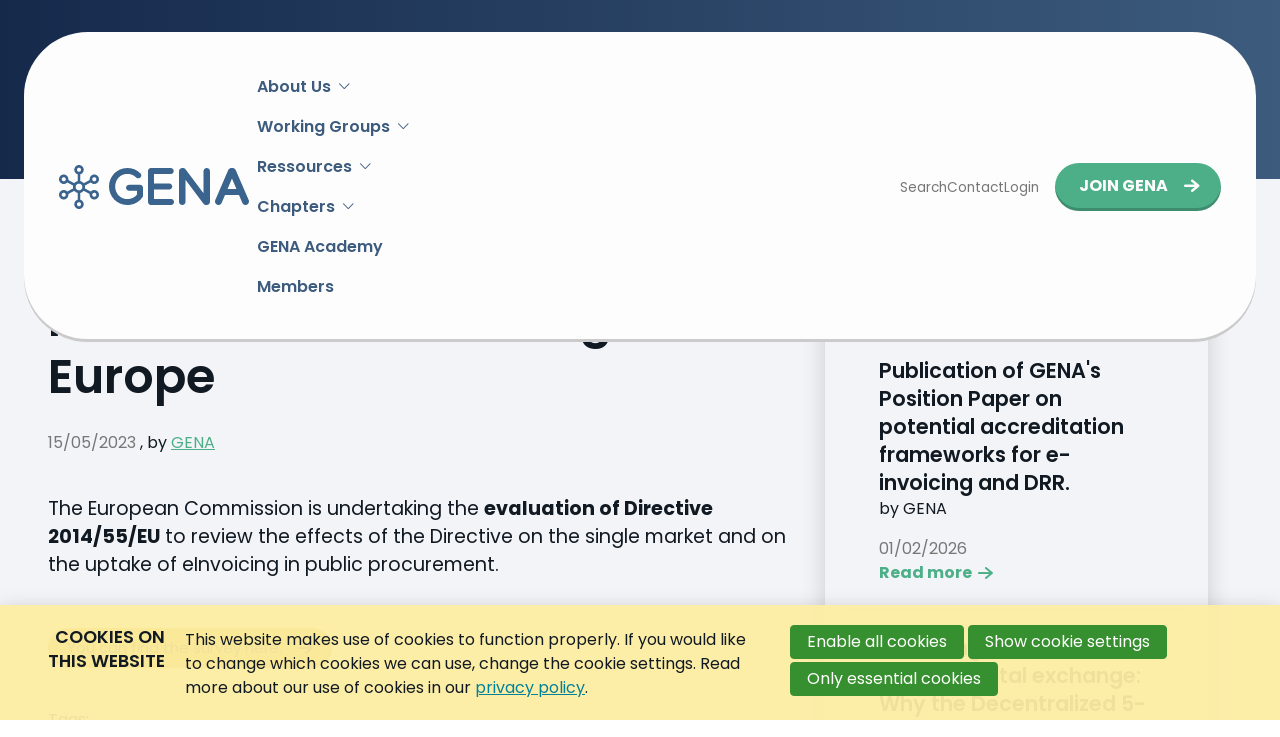

--- FILE ---
content_type: text/html; charset=UTF-8
request_url: https://www.gena.net/news-events/news-item/2023/05/15/Feedback-to-eInvoicing-in-Europe
body_size: 7477
content:
<!DOCTYPE html>
<html class='no-js' lang='en'>
<head>

<script type='text/javascript' src='/ui/uibase/script/setcookie.js?r=2b0fb64fe3071088dc4630093935479cfe20b7f0'></script>
<script type='text/javascript' src='/l/cookie_control/filter/default/6b86b273ff34fce19d6b804eff5a3f5747ada4eaa22f1d49c01e52ddb7875b4b'></script>
<meta itemprop="pb:tags" content="Procurement,Public Policy,PPCWG,EU Commission">
<meta itemprop="pb:time" content="1684137360">
<link rel="canonical" href="https://www.gena.net/news-events/news-item/2023/05/15/Feedback-to-eInvoicing-in-Europe" />
 <meta name='generator' content='Procurios' />
    <meta charset='UTF-8' />
    <meta content='IE=edge' http-equiv='X-UA-Compatible' />
    <meta content='width=device-width, initial-scale=1' name='viewport' />
    <meta content='Global Exchange Network Association' name='author' />
    
    <meta content='The European Commission is undertaking the evaluation of Directive 2014/55/EU to review the effects of the Directive on the single market and on the uptake of e' name='description' />

    <title>Feedback to eInvoicing in Europe - GENA</title>

    <link rel="apple-touch-icon" sizes="180x180" href="/ui/eespa/images/favicon/apple-touch-icon.png">
    <link rel="icon" type="image/png" sizes="32x32" href="/ui/eespa/images/favicon/favicon-32x32.png">
    <link rel="icon" type="image/png" sizes="16x16" href="/ui/eespa/images/favicon/favicon-16x16.png">
    <link rel="manifest" href="/ui/eespa/images/favicon/site.webmanifest">
    <link rel="mask-icon" href="/ui/eespa/images/favicon/safari-pinned-tab.svg" color="#5bbad5">
    <link rel="shortcut icon" href="/ui/eespa/images/favicon/favicon.ico">
    <meta name="msapplication-TileColor" content="#ffffff">
    <meta name="msapplication-config" content="/ui/eespa/images/favicon/browserconfig.xml">
    <meta name="theme-color" content="#ffffff">

<link rel='stylesheet' type='text/css' media='print' href='/cache/42end45kr2iw.ced634627e5f.css' />
<link rel='stylesheet' type='text/css' media='screen' href='/cache/6oyfxh4pzf7v.ced634627e5f.css' />

    <link rel="preconnect" href="https://fonts.googleapis.com">
    <link rel="preconnect" href="https://fonts.gstatic.com" crossorigin>
    <link href="https://fonts.googleapis.com/css2?family=Poppins:wght@200;300;400;600;700&display=swap" rel="stylesheet">

    <link rel='stylesheet' type='text/css' media='screen' href='/ui/uibase/style/pbutil.css?rev=936ee22c6760c7601820a01aadeb5a63a9c84a35' />
<script type='text/javascript' src='/ui/uibase/script/prototype/prototype-min.js?rev=2ce7626cd5fcfb3042f3ce6c532d9fd6b7e4e352'></script>
<script type='text/javascript' src='/ui/uibase/script/pblib/pblib.js?rev=397cb9ef2e7dec4e026c879b0066f2807e007912'></script>

    <link rel='pingback' href='https://www.gena.net/news-events/news-item/2023/05/15/Feedback-to-eInvoicing-in-Europe/pingback' /><meta name="robots" content="noarchive"><script src="/ui/uibase/vendor/procurios/amdLoader/dist/amdLoader.js?rev=b1a6a7ceda19f51c6a18587a2b15ca17675e5d29" data-main data-rev="ced634627e5f"></script>
<script type='text/javascript'>var digitalData = {"page":{"attributes":{"PBSiteID":"5828"},"pageInfo":{"pageID":"5893","pageName":"Feedback to eInvoicing in Europe","language":"en_GB","breadCrumbs":["Home","Main Menu","Ressources","Feedback to eInvoicing in Europe"]}},"component":[{"componentInfo":{"componentID":"5894","componentName":"News Detail"},"attributes":{"componentType":"Post","componentModule":"Weblog","contentId":"3274","contentTitle":"Feedback to eInvoicing in Europe"},"category":{"tags":["PPCWG","EU Commission"],"tagCategories":["News Topics"],"News Topics":["Procurement","Public Policy"]}},{"componentInfo":{"componentID":"5895","componentName":"Related articles"},"attributes":{"componentType":"RelatedPosts","componentModule":"Weblog"}},{"componentInfo":{"componentID":"5896","componentName":"Related events"},"attributes":{"componentType":"RelatedMeetings","componentModule":"Website"}}],"cookiePolicy":{"acceptancePolicy":"optIn","cookieTypeCategory":{"tracking":"tracking","statistics":"tracking","external":"external","functional":"essential"},"allowedCookieTypes":{"functional":true,"preferences":false,"statistics":false,"tracking":false,"external":false}},"pageInstanceID":"production"}</script><link rel='stylesheet' media='screen' href='/ui/eespa/modules/mod_weblog/style/post-snippet.css?rev=113dcede396bc539e00246afb49984e09d944dd1' type='text/css' />
<link rel='stylesheet' media='screen' href='/ui/eespa/modules/mod_weblog/style/tagCategories.css?rev=ca07f80591fbbc0c286710b7213c334b1f06c239' type='text/css' />
<link rel='stylesheet' media='screen' href='/a/component/Article-6518/3/eespa/Article.css?rev=3a68376d7aac55fb2176ef0e01b5098be3c2e68b' type='text/css' />
<link rel='stylesheet' media='screen' href='/ui/eespa/modules/mod_weblog/style/postListIntro.css?rev=c7c9ff17b88c70ba0c437af26b72b9c70fcea742' type='text/css' />
<link rel='stylesheet' media='screen' href='/ui/eespa/modules/mod_weblog/style/related-posts.css?rev=a3ed4e0fcd5d7276fc6bc40f5f213e3efffc1a8d' type='text/css' />
<link rel='stylesheet' media='screen' href='/ui/eespa/modules/mod_meeting2/style/snippets/meetingList/mmt-meeting-list.css?rev=e4288637a3103c06c75e8801a62481008051770a' type='text/css' />
<link rel='stylesheet' media='screen' href='/ui/eespa/modules/mod_meeting2/style/snippets/meetingList/partials/meetingList--simple.css?rev=9de4564ba8e93ea39730e22cd0de6859382f3553' type='text/css' />
<link rel='stylesheet' media='screen' href='/ui/eespa/modules/mod_meeting2/style/snippets/meeting-generic.css?rev=e65be429124be04c8607698625ab745fb81c4fc1' type='text/css' />
<link rel='stylesheet' media='screen' href='/ui/eespa/modules/mod_meeting2/style/relatedMeetings.css?rev=96a94d2caa2afa770288189628a25331c1fc1b5d' type='text/css' />
<link rel='stylesheet' media='screen' href='/ui/eespa/modules/mod_cookie_control/style/cookie-control.css?rev=696ae2806329a017d11e000d2f6d69405705ba0d' type='text/css' />
<script src='/a/module/mod_cookie_control/script/cookie-control.js?rev=7bf44ede546893e6962803330cfe9044255e761a'></script>

    
</head>
<body class='variantSidebarRight  blog-full-post '>

    <!-- ProBaseSpider noIndex -->
    <nav class='navigationSkipLinks' aria-label='Skip links'>
        <ul class='navigationSkipLinks__list'>
            <li><a class='navigationSkipLinks__link' href='#content'>Jump to the content</a></li>
            <li><a class='navigationSkipLinks__link' href='#js-mainNavigation'>Jump to the menu</a></li>
        </ul>
    </nav>

    <header class='header g-container'>
        <div class='header__inner g-container__inner'>
            <a class='header__logoLink' href='/' title='Back to home'>
                <img class='header__logoImage' src='/ui/eespa/images/logo.svg' width='190' height='70' alt='Logo' data-logo-size='380'>
            </a>
            <div class='header__mainWrapper'>
                <div class='header__navWrapper header__navWrapper--main'>
                    <nav id='js-mainNavigation' class='mainNavigation' aria-labelledby='mainNavigation'>
                        <div id='mainNavigation' class='u-visuallyHidden'>
                            Main navigation
                        </div>
                        <ul><li class="nth-child1">                
            <a href="/about-us" class="sub">About Us</a><ul><li class="nth-child1">                
            <a href="/about-us/mission">Mission</a></li><li class="nth-child2">                
            <a href="/about-us/who-is-who">Who is who?</a></li><li class="nth-child3">                
            <a href="/about-us/official-documents">Official Documents</a></li><li class="nth-child4">                
            <a href="/member-directory">Member Directory</a></li><li class="nth-child5">                
            <a href="/become-a-member">Become a Member</a></li><li class="nth-child6 last">                
            <a href="/about-us/contact-us">Contact us</a></li></ul></li><li class="nth-child2">                
            <a href="/working-groups" class="sub">Working Groups</a><ul><li class="nth-child1">                
            <a href="/overview">Overview</a></li><li class="nth-child2">                
            <a href="/work-groups/interoperability">Interoperability Working Group</a></li><li class="nth-child3">                
            <a href="/work-groups/public-policy-and-compliance">Public Policy and Compliance Working Group</a></li><li class="nth-child4">                
            <a href="/work-groups/invoice-finance">Invoice Finance Working Group</a></li><li class="nth-child5">                
            <a href="/supply-chain-working-group">Supply Chain Working group</a></li><li class="nth-child6 last">                
            <a href="/innovation-working-group">Innovation Working Group</a></li></ul></li><li class="nth-child3 active">                
            <a href="/news-events/news" class="sub">Ressources</a><ul><li class="nth-child1">                
            <a href="/news-events/news">News</a></li><li class="nth-child2">                
            <a href="/news-events/events">Events</a></li><li class="nth-child3">                
            <a href="/einvoicing-basics">eInvoicing Basics</a></li><li class="nth-child4">                
            <a href="/publications">Publications</a></li><li class="nth-child5">                
            <a href="/glossary">Glossary</a></li><li class="nth-child6">                
            <a href="/links-of-interest">Links</a></li><li class="nth-child7 last">                
            <a href="/gena-library">Members&#039; Library</a></li></ul></li><li class="nth-child4">                
            <a href="/chapters" class="sub">Chapters</a><ul><li class="nth-child1">                
            <a href="/chapters/overview">Overview</a></li><li class="nth-child2">                
            <a href="/chapters/nordics-chapter">Nordics Chapter</a></li><li class="nth-child3">                
            <a href="/chapters/italian-chapter">Italian Chapter</a></li><li class="nth-child4">                
            <a href="/chapters/german-chapter">German Chapter</a></li><li class="nth-child5">                
            <a href="/chapters/middle-east-chapter">Middle-East Chapter</a></li><li class="nth-child6">                
            <a href="/chapters/apac-chapter">APAC Chapter</a></li><li class="nth-child7">                
            <a href="/chapters/french-chapter">French Chapter</a></li><li class="nth-child8">                
            <a href="/chapters/greek-chapter">Greek Chapter</a></li><li class="nth-child9">                
            <a href="/chapters/uk-chapter">UK chapter</a></li><li class="nth-child10 last">                
            <a href="/chapters/benelux-chapter">Benelux chapter</a></li></ul></li><li class="nth-child5">                
            <a href="/gena-academy">GENA Academy</a></li><li class="nth-child6 last">                
            <a href="/members">Members</a></li></ul>
                    </nav>
                    <nav class='nav--tools'>
                        <ul>
                            <li>
                                <div class='searchBar'>
                                    
            <!-- ProBaseSpider noIndex -->
            <form method='get' action='/k/searchengine' id='quick-search' class='quickSearch'>
            <fieldset><label for='searchfield'>Search: </label>
            <input id='searchfield' type='text' name='q' value='' />
            <button type='submit'><span class='inner-button'>Search</span></button></fieldset></form>
            <!-- /ProBaseSpider -->
                                </div>
                                <a class='header__toolLink header__toolLink--searchToggle' href='/k/searchengine'>
                                    <span class='menuSearch'>Search</span>
                                </a>
                            </li>
                            <li>
                                <a class='header__toolLink header__toolLink--contact' href='/contact'>
                                    <span>Contact</span>
                                </a>
                            </li>
                            
                            <li>
                                <a class='header__toolLink loginSimple' href='/login'>
                                    <span>Login</span>
                                </a>
                            </li>
                            
                        </ul>
                    </nav>
                    <nav id='js-buttonNavigation' class='buttonNavigation' aria-labelledby='buttonNavigation'>
                        <div id='buttonNavigation' class='u-visuallyHidden'>
                            Button navigation
                        </div>
                        <ul><li class="nth-child1 last">                
            <a href="/join-as-a-member">JOIN GENA</a></li></ul>
                        
                    </nav>
                    <button class='friendlyBurger-toggler'>
                        <i class='icon-menu'></i>
                        <span class=''>Menu</span>
                    </button>
                </div>
            </div>
        </div>
    </header>

    <main class='main ' id='content'>
        <div class='contentWrapper g-container'>
            <h1 class='pageTitle g-container__inner'>Feedback to eInvoicing in Europe</h1>
            <div class='contentWrapper__inner g-container__inner'>
                <div class='content'>
                    <!-- ProBaseSpider noIndex -->
                    
                    <!-- /ProBaseSpider -->
                    

    








    <article id='art_5894' class='Article Article--snippet'><div class='Article__content'>
                                <script type="application/ld+json">{"@context":"http:\/\/schema.org","@type":"NewsArticle","articleBody":"The European Commission is undertaking the\u00a0evaluation of Directive 2014\/55\/EU\u00a0to review the effects of the Directive on the single market and on the uptake of e","headline":"Feedback to eInvoicing in Europe","keywords":"Procurement,Public Policy,PPCWG,EU Commission","description":"The European Commission is undertaking the\u00a0evaluation of Directive 2014\/55\/EU\u00a0to review the effects of the Directive on the single market and on the uptake of e","wordCount":6,"url":"https:\/\/www.gena.net\/news-events\/news-item\/2023\/05\/15\/Feedback-to-eInvoicing-in-Europe","mainEntityOfPage":"https:\/\/www.gena.net\/news-events\/news-item\/2023\/05\/15\/Feedback-to-eInvoicing-in-Europe","dateCreated":"2023-05-15T09:56:00+02:00","dateModified":"2025-04-18T22:02:46+02:00","publisher":{"@type":"Organization","name":"Global Exchange Network Association"},"datePublished":"2023-05-15T09:00:00+02:00","author":{"@type":"Person","name":"GENA"},"editor":{"@type":"Person","name":"GENA"}}</script>



<div class='weblogPost'>
    <header class='weblogPost__header'>
                <span class='weblogPost__backToOverview'>
            <i class='weblogPost__backToOverview__icon icon-arrow-left'></i>
            <a class='weblogPost__backToOverview__link' href='https://www.gena.net/news-events/news'>Back to overview</a>
        </span>
        <h1 class='weblogPost__title'>Feedback to eInvoicing in Europe</h1>

                    <div class='weblogPost__metaData'>
                                    <span class='weblogPost__date'>15/05/2023</span>
                                                    <span>, </span>
                                                    <span class='weblogPost__authors'>
                    <span class='weblogPost__authorDescription'>by</span>
                                                    <a href='https://www.gena.net/news-events/news-by-label?weblog-authorName=gena' class='weblogPost__author' target='_blank'>GENA</a>
                                                                        </span>
                            </div>
            </header>

    <div class='weblogPost__introduction'>
        <p>The European Commission is undertaking the&nbsp;<strong>evaluation of Directive 2014/55/EU</strong>&nbsp;to review the effects of the Directive on the single market and on the uptake of eInvoicing in public procurement.&nbsp;</p>
    </div>

    <div class='weblogPost__text'>
                <p><a rel="noopener" href="https://ec.europa.eu/eusurvey/runner/eInvoicingFeedbackCollection" target="_blank" class="ctaButton --arrowRight">You can find the survey here.</a></p>
    </div>

    
    
    
            <div class='wl-tagcloud'>
            <span class='c-tagCategories__label'>Tags:</span>
            

    
        <span class='c-tagCategories'>
                                <a href='/news-events/news-by-label?weblog-tag=PPCWG' rel='tag' title='Show posts with the tag &quot;PPCWG&quot;'
               class='c-tagCategories__category c-tagCategories__category--2008 '>
               PPCWG
            </a>
                                        <a href='/news-events/news-by-label?weblog-tag=EU+Commission' rel='tag' title='Show posts with the tag &quot;EU Commission&quot;'
               class='c-tagCategories__category c-tagCategories__category--2924 '>
               EU Commission
            </a>
                                                                <a href='/news-events/news-by-label?weblog-tag=Procurement' rel='tag' title='Show posts with the tag &quot;Procurement&quot;'
                   class='c-tagCategories__category c-tagCategories__category--topics-weblog '>
           Procurement
        </a>
                                                            <a href='/news-events/news-by-label?weblog-tag=Public+Policy' rel='tag' title='Show posts with the tag &quot;Public Policy&quot;'
                   class='c-tagCategories__category c-tagCategories__category--topics-weblog '>
           Public Policy
        </a>
                        </span>
        </div>
    
            <div class='weblogPost__share'>
            <span class='weblogPost__shareTitle'>Share this page:</span>
            
        </div>
    
            <!-- ProBaseSpider noIndex -->
        <div class='weblogPostNavigation'>
                            <div class='weblogPostNavigation__item weblogPostNavigation__item--previous'>
                    <span class='weblogPostNavigation__itemTitle'>Previous article</span>
                    <span class='weblogPostNavigation__itemLinkWrapper'>
                        <i class='weblogPostNavigation__itemLinkIcon icon-arrow-left'></i>
                        <a class='weblogPostNavigation__itemLink' href='https://www.gena.net/news-events/news-item/2023/04/15/EESPAs-contribution-to-the-evaluation-of-Directive-2014-55-EU?originNode=5890' title='EESPA&#039;s contribution to the evaluation of Directive 2014/55/EU' rel='prev'>EESPA&#039;s contribution to the evaluation of Directive 2014/55/EU</a>
                    </span>
                </div>
                                        <div class='weblogPostNavigation__item weblogPostNavigation__item--next'>
                    <span class='weblogPostNavigation__itemTitle'>Next article</span>
                    <span class='weblogPostNavigation__itemLinkWrapper'>
                        <i class='weblogPostNavigation__itemLinkIcon icon-arrow-right'></i>
                        <a class='weblogPostNavigation__itemLink' href='https://www.gena.net/news-events/news-item/2023/05/30/EESPA-endorses-the-VeR-position-towards-the-German-e-invoicing-plans?originNode=5890' title='EESPA endorses the VeR position towards the German e-invoicing plans' rel='next'>EESPA endorses the VeR position towards the German e-invoicing plans</a>
                    </span>
                </div>
                    </div>
        <!-- /ProBaseSpider -->
    </div>
            </div></article>

                </div>
                <aside class='aside'>

    


    





    <article id='art_5895' class='Article Article--snippet Article--relatedPosts u-blockBorder'><div class='Article__content'>
                                    <h2 class='Article__title'>Related articles</h2>
                                <!-- ProBaseSpider noIndex -->
    <div class='postList postListRelated'>
        <ul class='postList__list'>
                            <li class='postListIntro__post'>
                    <h3 class='postListIntro__title'>
                        Publication of GENA&#039;s Position Paper on potential accreditation frameworks for e-invoicing and DRR.
                    </h3>
                                        <span class='postListIntro__authors'>
                        <span class='postListIntro__authorDescription'>by</span>
                        GENA
                    </span>
                                        <div class='postListIntro__metaWrapper postListIntro__metaWrapper--hasTagCategories'>
                        <span class='postListIntro__date'>01/02/2026</span>
                        

    
                        <div class='postListIntro__moreLinkWrapper'>
                            <span class='postListIntro__moreLink'>Read more</span>
                            <i class='postListIntro__icon icon-arrow-right'></i>
                        </div>
                    </div>
                    <a class='u-coverLink' href='https://www.gena.net/news-events/news-item/2025/09/11/publication-of-gena-s-position-paper-on-potential-accreditation-frameworks-for-e-invoicing-and-drr'></a>
                </li>
                            <li class='postListIntro__post'>
                    <h3 class='postListIntro__title'>
                        Unlocking the future of trusted digital exchange: Why the Decentralized 5-Corner Model matters
                    </h3>
                                        <span class='postListIntro__authors'>
                        <span class='postListIntro__authorDescription'>by</span>
                        GENA
                    </span>
                                        <div class='postListIntro__metaWrapper postListIntro__metaWrapper--hasTagCategories'>
                        <span class='postListIntro__date'>01/02/2026</span>
                        

    
                        <div class='postListIntro__moreLinkWrapper'>
                            <span class='postListIntro__moreLink'>Read more</span>
                            <i class='postListIntro__icon icon-arrow-right'></i>
                        </div>
                    </div>
                    <a class='u-coverLink' href='https://www.gena.net/news-events/news-item/2025/09/03/unlocking-the-future-of-trusted-digital-exchange-why-the-decentralized-5-corner-model-matters'></a>
                </li>
                            <li class='postListIntro__post'>
                    <h3 class='postListIntro__title'>
                        EU Commission published a Report on the effects of the eInvoicing Directive
                    </h3>
                                        <span class='postListIntro__authors'>
                        <span class='postListIntro__authorDescription'>by</span>
                        DG DIGIT
                    </span>
                                        <div class='postListIntro__metaWrapper postListIntro__metaWrapper--hasTagCategories'>
                        <span class='postListIntro__date'>01/02/2026</span>
                        

    
                        <div class='postListIntro__moreLinkWrapper'>
                            <span class='postListIntro__moreLink'>Read more</span>
                            <i class='postListIntro__icon icon-arrow-right'></i>
                        </div>
                    </div>
                    <a class='u-coverLink' href='https://www.gena.net/news-events/news-item/2024/02/20/eu-commission-published-a-report-on-the-effects-of-the-einvoicing-directive'></a>
                </li>
                    </ul>
    </div>
    <!-- ProBaseSpider -->
            </div></article>


    



    




    <article id='art_5896' class='Article Article--snippet Article--relatedMeetings u-blockBorder'><div class='Article__content'>
                                    <h2 class='Article__title'>Related events</h2>
                                <div class='meetingList meetingListRelated'>
                    <!-- ProBaseSpider noIndex -->
            <article class='meetingList__article'>
                <div class='meetingList__contentWrapper'>
                    <div class='meeting__dateWrapper'>
                        <span class='meeting__date meeting__date--day'>19</span>
                        <span class='meeting__date meeting__date--month'>Feb</span>
                        <span class='meeting__date meeting__date--year'>&#039;26</span>
                    </div>

                    <div class='meetingList__content'>
                                                                                                                                                                                                                                                                            <h3 class='meetingList__title'>PPCWG meeting</h3>
                    </div>
                </div>

                <div class='meetingList__footer'>
                                            <span class='meetingList__metaWrapper'>
                            <span class='meeting__tags'><span class='meeting__tag'>PPCWG</span></span>
                        </span>
                                        <div class='meetingList__linkWrapper'>
                        <span class='meetingList__moreLink'>More info</span>
                        <i class='meetingList__moreLinkIcon icon-arrow-right'></i>
                    </div>
                    <a class='u-coverLink' href='https://www.gena.net/events-detail-page/180/ppcwg-meeting'></a>
                </div>
            </article>
            <!-- /ProBaseSpider -->
                    <!-- ProBaseSpider noIndex -->
            <article class='meetingList__article'>
                <div class='meetingList__contentWrapper'>
                    <div class='meeting__dateWrapper'>
                        <span class='meeting__date meeting__date--day'>23</span>
                        <span class='meeting__date meeting__date--month'>Apr</span>
                        <span class='meeting__date meeting__date--year'>&#039;26</span>
                    </div>

                    <div class='meetingList__content'>
                                                                                                                                                                                                                                                                            <h3 class='meetingList__title'>PPCWG meeting</h3>
                    </div>
                </div>

                <div class='meetingList__footer'>
                                            <span class='meetingList__metaWrapper'>
                            <span class='meeting__tags'></span>
                        </span>
                                        <div class='meetingList__linkWrapper'>
                        <span class='meetingList__moreLink'>More info</span>
                        <i class='meetingList__moreLinkIcon icon-arrow-right'></i>
                    </div>
                    <a class='u-coverLink' href='https://www.gena.net/events-detail-page/184/ppcwg-meeting'></a>
                </div>
            </article>
            <!-- /ProBaseSpider -->
                    <!-- ProBaseSpider noIndex -->
            <article class='meetingList__article'>
                <div class='meetingList__contentWrapper'>
                    <div class='meeting__dateWrapper'>
                        <span class='meeting__date meeting__date--day'>21</span>
                        <span class='meeting__date meeting__date--month'>May</span>
                        <span class='meeting__date meeting__date--year'>&#039;26</span>
                    </div>

                    <div class='meetingList__content'>
                                                                                                                                                                                                                                                                            <h3 class='meetingList__title'>PPCWG meeting</h3>
                    </div>
                </div>

                <div class='meetingList__footer'>
                                            <span class='meetingList__metaWrapper'>
                            <span class='meeting__tags'></span>
                        </span>
                                        <div class='meetingList__linkWrapper'>
                        <span class='meetingList__moreLink'>More info</span>
                        <i class='meetingList__moreLinkIcon icon-arrow-right'></i>
                    </div>
                    <a class='u-coverLink' href='https://www.gena.net/events-detail-page/187/ppcwg-meeting'></a>
                </div>
            </article>
            <!-- /ProBaseSpider -->
            </div>
            </div></article>
</aside>
            </div>
        </div>
    </main>
    <!-- ProBaseSpider noIndex -->
    <footer class='footer g-container'>
        <div class='footer__inner g-container__inner'>
            <div class='footer__logoSection'>
                <img class='footer__logo' src='/ui/eespa/images/logo.svg' width='265' height='61' alt='Logo'>
                <nav class='footerNavigation' aria-labelledby='footerNavigation'>
                    <div id='footerNavigation' class='u-visuallyHidden'>
                        Footer navigation
                    </div>
                    <ul><li class="nth-child1">                
            <a href="/about-us">About Us</a></li><li class="nth-child2">                
            <a href="/working-groups">Working Groups</a></li><li class="nth-child3 active">                
            <a href="/news-events/news">Ressources</a></li><li class="nth-child4">                
            <a href="/chapters">Chapters</a></li><li class="nth-child5">                
            <a href="/gena-academy">GENA Academy</a></li><li class="nth-child6 last">                
            <a href="/members">Members</a></li></ul>
                </nav>
                <nav class='buttonNavigation' aria-labelledby='buttonNavigation'>
                    <div id='buttonNavigationFooter' class='u-visuallyHidden'>
                        Button navigation
                    </div>
                    <ul><li class="nth-child1 last">                
            <a href="/join-as-a-member">JOIN GENA</a></li></ul>
                </nav>
            </div>

            <div class='footer__infoSection'>
                <p class='footer__intro'>Avenue Louise 143/4, B-1050 Brussels, Belgium</p>
                <div class='socialMedia'>
                    <span class='socialMedia__title'>Follow <span class='socialMedia__title--strong'>GENA</span> on social media</span>
                    
                    
                        <a class='socialMedia__link' href='https://www.linkedin.com/company/gena-net/' title='Go to LinkedIn' target='_blank' rel='noopener noreferrer'>
                            <i class='icon-linkedin'></i>
                            <span class='u-visuallyHidden'>Go to LinkedIn</span>
                        </a>
                    
                </div>
            </div>
            <div class='footer__quickLinks'>
                <nav class='footerMetaNavigation' aria-labelledby='footerMetaNavigation'>
                    <div id='footerMetaNavigation' class='u-visuallyHidden'>
                        Footer meta navigation
                    </div>
                    <ul><li class="nth-child1">                
            <a href="/contact">Contact</a></li><li class="nth-child2">                
            <a href="/privacy">Privacy Policy</a></li><li class="nth-child3 last">                
            <a href="/cookie-preferences">Cookie Preferences</a></li></ul>
                </nav>
                <a class='footer__poweredBy' href='https://www.procurios.com/' target='_blank' rel='noopener noreferrer'>
                    Powered by Procurios
                </a>
            </div>
        </div>
    </footer>

    <dialog class='quickSearchModal' id='quickSearchModal'>
        <div class='quickSearchModal__content'>
            
            <!-- ProBaseSpider noIndex -->
            <form method='get' action='/k/searchengine' id='quick-search' class='quickSearch'>
            <fieldset><label for='searchfield'>Search: </label>
            <input id='searchfield' type='text' name='q' value='' />
            <button type='submit'><span class='inner-button'>Search</span></button></fieldset></form>
            <!-- /ProBaseSpider -->
        </div>
    </dialog>

    <div class='friendlyBurger-drawer'>
        <nav id='js-mobileNavigation' class='mobileNavigation' aria-labelledby='mobileNavigation'>
            <div id='mobileNavigation' class='u-visuallyHidden'>
                Mobile navigation
            </div>
            <ul><li class="nth-child1">                
            <a href="/about-us" class="sub">About Us</a><ul><li class="nth-child1">                
            <a href="/about-us/mission">Mission</a></li><li class="nth-child2">                
            <a href="/about-us/who-is-who">Who is who?</a></li><li class="nth-child3">                
            <a href="/about-us/official-documents">Official Documents</a></li><li class="nth-child4">                
            <a href="/member-directory">Member Directory</a></li><li class="nth-child5">                
            <a href="/become-a-member">Become a Member</a></li><li class="nth-child6 last">                
            <a href="/about-us/contact-us">Contact us</a></li></ul></li><li class="nth-child2">                
            <a href="/working-groups" class="sub">Working Groups</a><ul><li class="nth-child1">                
            <a href="/overview">Overview</a></li><li class="nth-child2">                
            <a href="/work-groups/interoperability">Interoperability Working Group</a></li><li class="nth-child3">                
            <a href="/work-groups/public-policy-and-compliance">Public Policy and Compliance Working Group</a></li><li class="nth-child4">                
            <a href="/work-groups/invoice-finance">Invoice Finance Working Group</a></li><li class="nth-child5">                
            <a href="/supply-chain-working-group">Supply Chain Working group</a></li><li class="nth-child6 last">                
            <a href="/innovation-working-group">Innovation Working Group</a></li></ul></li><li class="nth-child3 active">                
            <a href="/news-events/news" class="sub">Ressources</a><ul><li class="nth-child1">                
            <a href="/news-events/news">News</a></li><li class="nth-child2">                
            <a href="/news-events/events">Events</a></li><li class="nth-child3">                
            <a href="/einvoicing-basics">eInvoicing Basics</a></li><li class="nth-child4">                
            <a href="/publications">Publications</a></li><li class="nth-child5">                
            <a href="/glossary">Glossary</a></li><li class="nth-child6">                
            <a href="/links-of-interest">Links</a></li><li class="nth-child7 last">                
            <a href="/gena-library">Members&#039; Library</a></li></ul></li><li class="nth-child4">                
            <a href="/chapters" class="sub">Chapters</a><ul><li class="nth-child1">                
            <a href="/chapters/overview">Overview</a></li><li class="nth-child2">                
            <a href="/chapters/nordics-chapter">Nordics Chapter</a></li><li class="nth-child3">                
            <a href="/chapters/italian-chapter">Italian Chapter</a></li><li class="nth-child4">                
            <a href="/chapters/german-chapter">German Chapter</a></li><li class="nth-child5">                
            <a href="/chapters/middle-east-chapter">Middle-East Chapter</a></li><li class="nth-child6">                
            <a href="/chapters/apac-chapter">APAC Chapter</a></li><li class="nth-child7">                
            <a href="/chapters/french-chapter">French Chapter</a></li><li class="nth-child8">                
            <a href="/chapters/greek-chapter">Greek Chapter</a></li><li class="nth-child9">                
            <a href="/chapters/uk-chapter">UK chapter</a></li><li class="nth-child10 last">                
            <a href="/chapters/benelux-chapter">Benelux chapter</a></li></ul></li><li class="nth-child5">                
            <a href="/gena-academy">GENA Academy</a></li><li class="nth-child6 last">                
            <a href="/members">Members</a></li></ul>
            <a class='header__toolLink header__toolLink--contact' href='/contact'>
                <i class='icon-whatsapp'></i>
                <span>Contact</span>
            </a>
        </nav>

        <nav id='js-buttonNavigationMobile' class='buttonNavigation' aria-labelledby='buttonNavigation'>
            <div id='buttonNavigationMobile' class='u-visuallyHidden'>
                Button navigation
            </div>
            <ul><li class="nth-child1 last">                
            <a href="/join-as-a-member">JOIN GENA</a></li></ul>
        </nav>

        
        <a class='header__toolLink header__toolLink--login loginSimple' href='/login'>
            <i class='icon-login'></i>
            <span>Login / create account</span>
        </a>
        
        

        <button class='friendlyBurger-close'>
            <i class='icon-close'></i>
            <span class='u-visuallyHidden'>
                Close menu
            </span>
        </button>
    </div>

    <div class='pageOverlay'></div>
    
    
    <script src='/cache/1_29uc7hvocoisg.ced634627e5f.js'></script>
    <!-- /ProBaseSpider -->




<!-- ProBaseSpider noIndex noLinks -->
<div id="scms-cc-cookie-bar" class='scms-cookie-control'>
    <div class="cb-content-container">
        <div class="cb-content-row cb-content-row-1 cb-clearfix">
            <div class="cb-notice cb-content cb-content-left">
                <h2>Cookies on this website</h2>
                <div class="cb-inner-content">
                                            <p><p>This website makes use of cookies to function properly. If you would like to change which cookies we can use, change the cookie settings. Read more about our use of cookies in our <a href='/privacy'>privacy policy</a>.</p></p>
                                    </div>
            </div>
            <div class="cb-buttons cb-content cb-content-right">
                <div class="cb-inner-content">
                                            <p>
                            <a href="/l/cookie_control/accept-cookies/all?u=ARB8r7SThqs3MuBVLSUEUh81aQ2w%7ErUNFXkzOrk6eBQGtNNDqscvGtBxx5x40qLepEbjQIJre_BXB9PVPsTCBC4D6CswM%7EK82IDXV0KPc8zhLmQIBFFWKDM-" class="CookiesOK cb-button-primary cb-button" rel="nofollow">Enable all cookies</a>
                            <button id="cd-settings-button" class="cb-button-primary cb-button">Show cookie settings</button>
                            <a href="/l/cookie_control/decline-cookies?u=ARB8r7SThqs3MuBVLSUEUh81aQ2w%7ErUNFXkzOrk6eBQGtNNDqscvGtBxx5x40qLepEbjQIJre_BXB9PVPsTCBC4D6CswM%7EK82AFGgAjX_dP7oa8bTLIJ9jk-" class="cb-button-primary cb-button" rel="nofollow">Only essential cookies</a>
                        </p>
                                    </div>
            </div>
        </div>
        <div class="cb-content-row cb-content-row-2 cb-clearfix">
            <div class="cb-cookie-settings cb-content">
                <h2>Your cookie settings</h2>
                <div class="cb-inner-content">
                    <form action="/l/cookie_control/accept-cookies?u=ARB8r7SThqs3MuBVLSUEUh81aQ2w%7ErUNFXkzOrk6eBQGtNNDqscvGtBxx5x40qLepEbjQIJre_BXB9PVPsTCBC4D6CswM%7EK82AqadqgAvC3HBEP8ombXUfk-" method="post">
                        <fieldset>
                            <ol>
                                                            <li class="cb-cookies-always-on">
                                    <label for="cb-essential">
                                        <input type="checkbox" id="cb-essential" name="cookie-policy-category-1" class="cb-onoffswitch-checkbox" disabled="disabled" checked />
                                        <span>Strictly necessary</span>
                                    </label>
                                    <p>You will only receive cookies which are needed for this website to function properly. You cannot disable these cookies.</p>
                                </li>
                                                            <li>
                                    <label for="cb-preferences">
                                        <input type="checkbox" id="cb-preferences" name="cookie-policy-category-8" class="cb-onoffswitch-checkbox" />
                                        <span>Preferences</span>
                                    </label>
                                    <p>This website stores your preferences so they can be applied during your next visit.</p>
                                </li>
                                                            <li>
                                    <label for="cb-analysis">
                                        <input type="checkbox" id="cb-analysis" name="cookie-policy-category-16" class="cb-onoffswitch-checkbox" />
                                        <span>Analysis</span>
                                    </label>
                                    <p>This website analyses how it is being used, so that its functionality can be amended and improved. The data collected is anonymous.</p>
                                </li>
                                                            <li>
                                    <label for="cb-tracking">
                                        <input type="checkbox" id="cb-tracking" name="cookie-policy-category-2" class="cb-onoffswitch-checkbox" />
                                        <span>Tracking</span>
                                    </label>
                                    <p>This website analyses your visit, so its content can be tailored to your needs.</p>
                                </li>
                                                            <li>
                                    <label for="cb-external">
                                        <input type="checkbox" id="cb-external" name="cookie-policy-category-4" class="cb-onoffswitch-checkbox" />
                                        <span>External</span>
                                    </label>
                                    <p>This website makes use of external functionalities such as social media sharing options.</p>
                                </li>
                                                        </ol>
                        </fieldset>
                        <p>
                            <button class="cb-button-primary cb-button">Save and close</button>
                        </p>
                    </form>
                </div>
            </div>
        </div>
    </div>
</div>
<!-- /ProBaseSpider -->

</body>
</html>


--- FILE ---
content_type: text/css
request_url: https://www.gena.net/cache/6oyfxh4pzf7v.ced634627e5f.css
body_size: 8160
content:
 *{box-sizing:border-box;}html{line-height:1.15;-webkit-text-size-adjust:100%;}body{margin:0;}main{display:block;}h1{font-size:2em;margin:0.67em 0;}hr{box-sizing:content-box;height:0;overflow:visible;}pre{font-family:monospace,monospace;font-size:1em;}a{background-color:transparent;}abbr[title]{border-bottom:none;text-decoration:underline;text-decoration:underline dotted;}b,strong{font-weight:bolder;}code,kbd,samp{font-family:monospace,monospace;font-size:1em;}small{font-size:80%;}sub,sup{font-size:75%;line-height:0;position:relative;vertical-align:baseline;}sub{bottom:-0.25em;}sup{top:-0.5em;}img{border-style:none;}button,input,optgroup,select,textarea{font-family:inherit;font-size:100%;line-height:1.15;margin:0;}button,input{overflow:visible;}input{font-size:max(16px,var(--bodySize));}button,select{text-transform:none;}button,[type="button"],[type="reset"],[type="submit"]{-webkit-appearance:button;}button::-moz-focus-inner,[type="button"]::-moz-focus-inner,[type="reset"]::-moz-focus-inner,[type="submit"]::-moz-focus-inner{border-style:none;padding:0;}button:-moz-focusring,[type="button"]:-moz-focusring,[type="reset"]:-moz-focusring,[type="submit"]:-moz-focusring{outline:1px dotted ButtonText;}fieldset{padding:0.35em 0.75em 0.625em;}legend{box-sizing:border-box;color:inherit;display:table;max-width:100%;padding:0;white-space:normal;}progress{vertical-align:baseline;}textarea{overflow:auto;}[type="checkbox"],[type="radio"]{box-sizing:border-box;padding:0;}[type="number"]::-webkit-inner-spin-button,[type="number"]::-webkit-outer-spin-button{height:auto;}[type="search"]{-webkit-appearance:textfield;outline-offset:-2px;}[type="search"]::-webkit-search-decoration{-webkit-appearance:none;}::-webkit-file-upload-button{-webkit-appearance:button;font:inherit;}details{display:block;}summary{display:list-item;}template{display:none;}[hidden]{display:none;}  :root{--body-text-lightgrey:#646464;--border-color-light:rgba(59,94,140,.16);--border-color-medium:#bfbfbf;--eespa-primary:#3C5B7D;--eespa-secondary:#4CAF88;--eespa-secondary-accent:#378062;--eespa-tertiary:#E8A600;--gray-textcolor:#3F454C;--text-color-body:#111922;--text-color-meta:#777;--primaryColor500:var(--eespa-primary);--primaryColor600:#304a63;--secondaryColor500:var(--eespa-secondary);--linkColor:var(--eespa-secondary);--navigationColor:var(--eespa-primary);--baseLight100:#FDFDFD;--baseLight200:#F3F4F7;--baseLight250:rgba(59,94,140,.05);--baseLight300:var(--border-color-light);--baseLight500:var(--text-color-meta);--baseLight900:var(--body-text-lightgrey);--clr-bg-light:#f2f2f2;--baseDark500:var(--gray-textcolor);--baseDark900:var(--text-color-body);--noticeSuccess:#6c9e66;--noticeFail:#d9543f;--noticeWarning:#ffc107;--noticeInfo:#2196f3;--maxContentWidth:82.25rem;--rowGutter:1rem;--columnGutter:2rem;--gridGutter:2rem;--innerPaddingX:2rem;--innerPaddingY:4rem;--innerPaddingXSmall:calc(var(--innerPaddingX) / 2);--innerPaddingYSmall:calc(var(--innerPaddingY) / 2);--articleMarginBottom:5rem;--articleMarginBottomSmall:calc(var(--articleMarginBottom) / 2);--h1Size:2rem;--h2Size:1.4rem;--h3Size:1.3rem;--h4Size:1.2rem;--h5Size:1.1rem;--h6Size:1rem;--bodySize:1rem;--labelSize:.85rem;--iconFont:'fa-regular',sans-serif;--textSizeXXS:.75rem;--textSizeXS:.875rem;--textSizeS:.9375rem;--textSizeL:1.125rem;--borderRadiusSmall:4px;--borderRadius:0;--buttonBorderRadius:10rem;--boxShadow:0px 6px 23px rgba(0,0,0,.16);}@media (min-width:768px){:root{--h1Size:3rem;--h2Size:2.1rem;--h3Size:1.6rem;--h4Size:1.3rem;--h5Size:1.2rem;--h6Size:1.1rem;--bodySize:1rem;--labelSize:.85rem;}}:root,::after,::before{--eespa-maxContentWidth:var(--maxContentWidth);--eespa-minContentWidth:20em;--eespa-clr-theme:var(--primaryColor500);--eespa-clr-theme-intense:var(--primaryColor600);--eespa-clr-theme-light:hsl(214,41%,95%);--eespa-clr-theme-light-hover:hsl(214,41%,91%);--eespa-clr-theme-textcolor:var(--baseLight100);--eespa-clr-theme-brdr:rgba(59,94,140,.5);--spacer:1rem;--eespa-col-spacer:var(--spacer);--eespa-spacer-xxxs:0.125rem;--eespa-spacer-xxs:0.25rem;--eespa-spacer-xs:0.5rem;--eespa-spacer-sm:0.75rem;--eespa-spacer:var(--spacer);--eespa-spacer-reg:1.25rem;--eespa-spacer-md:1.5rem;--eespa-spacer-lg:2rem;--eespa-spacer-xl:3rem;--eespa-spacer-xxl:4rem;--eespa-spacer-xxxl:5rem;--eespa-brdr-radius:0.625rem;--eespa-brdr-radius-xs:.25rem;--eespa-brdr-radius-sm:.33rem;--eespa-brdr-radius-lg:var(--spacer);--eespa-inner-box-shadow-top-bottom:0 15px 15px -15px rgba(0,0,0,0.10) inset,0 -15px 15px -15px rgba(0,0,0,0.10) inset;--eespa-nice-box-shadow:0 -2px 8px 0 rgba(0,0,0,0.12),0 1px 4px 0 rgba(0,0,0,0.08),0 0 30px 0 rgba(0,0,0,0.06);--eespa-txtShadow:0px 1px 2px rgba(0,0,0,0.25);--eespa-btnShadow:0 1px 4px rgba(0,0,0,.3);--eespa-shadow-hover:0 0 30px 10px rgba(0,0,0,.05),0 10px 25px -20px rgba(0,0,0,.1);--eespa-shadow-subtle:0 0 13px rgba(0,0,0,.08),0 10px 15px -10px rgba(0,0,0,.02);--eespa-clr-bg-body:var(--baseLight100);--eespa-clr-txt-body:var(--text-color-body);--eespa-clr-txt-meta:var(--text-color-meta);--eespa-clr-txt-dark:#111;--eespa-clr-txt-h4:var(--eespa-clr-theme);--eespa-clr-link:var(--linkColor);--eespa-clr-link-hover:hsl(334,41%,20%);--eespa-clr-bg-light:var(--clr-bg-light);--eespa-clr-brdr-white:var(--baseLight100);--eespa-brdr-clr-xlight:var(--baseLight200);--eespa-clr-brdr-light:var(--border-color-light);--eespa-clr-brdr-dark:var(--border-color-medium);--eespa-lnHeight-md:1.556;--eespa-lnHeight-sm:1.25;--eespa-lnHeight-xs:1.15;--eespa-lnHeight-xxs:1;--eespa-txtSize-0:2.25rem;--eespa-txtSize-1:1.802rem;--eespa-txtSize-2:1.602rem;--eespa-txtSize-3:1.424rem;--eespa-txtSize-4:1.266rem;--eespa-txtSize-5:1.125rem;--eespa-txtSize-6:1rem;--eespa-txtSize-7:0.875rem;--eespa-txtSize-8:0.75rem;--eespa-txtSize-9:0.625rem;--eespa-txtSize-10:0.5rem;--eespa-txt-light:300;--eespa-txt-regular:400;--eespa-txt-medium:500;--eespa-txt-semibold:600;--eespa-txt-bold:700;--eespa-txt-black:800;--eespa-btn-default-height:2.625rem;--eespa-btn-xs-height:1.6875rem;--eespa-btn-sm-height:2.108rem;--eespa-btn-lg-height:3.28125rem;--eespa-btn-xl-height:3.9375rem;--eespa-btn-pager-height:2.625rem;--eespa-btn-brdr-radius:1.3125rem;--eespa-btn-brdr-radius-xs:0.84375rem;--eespa-btn-brdr-radius-sm:1.05rem;--eespa-btn-brdr-radius-lg:1.640625rem;--eespa-btn-brdr-radius-xl:1.96875rem;--eespa-btn-circle-brdr-radius:50%;--eespa-clr-btn-brdr:var(--eespa-clr-theme-brdr);--eespa-clr-btn-brdr-hover:var(--eespa-clr-link-hover);--eespa-table-bg:var(--eespa-clr-bg-body);--eespa-table-brdr-clr:var(--eespa-clr-brdr-light);--eespa-table-brdr-clr-dark:var(--eespa-clr-brdr-dark);--eespa-table-accent-bg:var(--eespa-clr-theme-light);--eespa-table-clr-text:var(--eespa-clr-txt-body);--eespa-table-hover-clr-text:var(--eespa-clr-link-hover);--eespa-table-hover-bg:transparent;--eespa-table-cell-padding:var(--eespa-spacer);--eespa-table-cell-padding-sm:var(--eespa-spacer-sm);--eespa-table-brdr-width:1px;--eespa-table-brdr-width-lg:2px;--eespa-table-striped-order:even;}@font-face{font-family:"EESPA-icons-2022";src:url(/ui/eespa/fonts/icons/icons.eot);src:url(/ui/eespa/fonts/icons/icons.eot?#iefix) format('eot'),url(/ui/eespa/fonts/icons/icons.woff2) format('woff2'),url(/ui/eespa/fonts/icons/icons.woff) format('woff'),url(/ui/eespa/fonts/icons/icons.ttf) format('truetype'),url(/ui/eespa/fonts/icons/icons.svg#icons) format('svg');}@font-face{font-family:'fa-regular';src:url('/ui/eespa/style/../fonts/icons/regular/fa-regular.eot');src:url('/ui/eespa/style/../fonts/icons/regular/fa-regular.eot#iefix') format('embedded-opentype'),url('/ui/eespa/style/../fonts/icons/regular/fa-regular.woff2') format('woff2'),url('/ui/eespa/style/../fonts/icons/regular/fa-regular.woff') format('woff'),url('/ui/eespa/style/../fonts/icons/regular/fa-regular.ttf') format('truetype'),url('/ui/eespa/style/../fonts/icons/regular/fa-regular.svg#fa-regular') format('svg');font-weight:normal;font-style:normal;}[class^='icon-']::before,[class*=' icon-']::before{display:inline-block;width:1em;margin-right:.2em;margin-left:.2em;font-family:'fa-regular';font-style:normal;font-weight:normal;speak:never;text-decoration:inherit;text-align:center;font-variant:normal;text-transform:none;line-height:1em;-webkit-font-smoothing:antialiased;-moz-osx-font-smoothing:grayscale;}.icon-chevron-down::before{content:'\e800';}.icon-chevron-up::before{content:'\e803';}.icon-arrow-right::before{content:'\e851';}.icon-arrow-left::before{content:'\e82c';}.icon-search::before{content:'\e80f';}.icon-menu::before{content:'\e809';}.icon-close::before{content:'\e813';}.icon-linkedin::before{content:'\e81c';}.icon-twitter::before{content:'𝕏';}.icon-whatsapp::before{content:'\e824';}.icon-login::before{content:'\e82e';}.icon-marker::before{content:'\e80d';}.icon-tickets::before{content:'\e852';}.icon-accounting-coins-bill::before{content:'\e855';}  button,.submit.pri,[class*='ctaButton']{display:inline-block;margin:.6rem .6rem 0 0;padding:.5rem 1.1rem;border-radius:var(--buttonBorderRadius);text-align:center;text-decoration:none;font-size:var(--textSizeS);font-weight:500;color:var(--baseDark900);border:1px solid transparent;text-decoration:none;background-color:var(--eespa-tertiary);transition:all .1s ease-in-out;cursor:pointer;white-space:nowrap;--_boxShadowVertical:-3px;box-shadow:inset 0 var(--_boxShadowVertical) 0 0 rgb(0 0 0 / 20%);}button:hover,.submit.pri:hover,[class*='ctaButton']:hover{text-decoration:none;--_boxShadowVertical:-50px;transition:all 0.2s ease-in-out;}.ctaButton.--secondary{background-color:var(--eespa-secondary);}.ctaButton.--secondary:hover{border-color:var(--eespa-secondary);}.ctaButton.--ghost,button.sec{color:var(--eespa-primary);border:1px solid var(--eespa-primary);text-decoration:none;background:transparent;transition:all ease-in-out .2s;box-shadow:none;}.ctaButton.--ghost:hover{color:var(--baseLight100);background:var(--eespa-primary);transition:all ease-in-out .2s;}.ctaButton.--ghost.--secondary{color:var(--eespa-secondary);border:1px solid var(--eespa-secondary);background:transparent;transition:all ease-in-out .2s;}.ctaButton.--ghost.--secondary:hover{color:var(--baseLight100);border-color:var(--eespa-secondary);background:var(--eespa-secondary);transition:all ease-in-out .2s;}.ctaButton.--small{padding:.45rem 1.1rem;font-size:var(--textSizeXS);font-weight:400;text-transform:none;letter-spacing:0;}.ctaButton.--large{padding:.6rem 1.7rem;font-size:var(--bodySize);}@media (min-width:768px){button,.submit.pri,[class*='ctaButton']:not(.meetingDetails__registration a){padding:.8rem 2.2rem;}.ctaButton.--small{padding:.25rem .6rem;}.ctaButton.--large{padding:1.1rem 3.4rem;}}.ctaButton.--arrowRight::after{display:inline-block;content:'\e851';margin-left:1rem;font-size:.8rem;font-family:var(--iconFont);color:inherit;transition:all ease-in-out .4s;}.ctaButton.--arrowRight:hover::after,[class*='ctaButton']:hover::after{transform:translateX(5px);transition:all ease-in-out .4s;}.ctaLink{display:inline-block;color:var(--secondaryColor500);text-decoration:underline;}.ctaLink.--arrowRight::after,.ctaLink.--arrowLeft::before{display:inline-block;font-size:.8rem;font-family:var(--iconFont);color:inherit;text-decoration:none;transition:transform ease-in-out .2s;}.ctaLink.--arrowRight::after{margin-left:.5rem;content:'\e851';}.ctaLink.--arrowLeft::before{margin-right:.5rem;content:'\e82c';}.ctaLink.--arrowRight::after{transform:translateX(5px);transition:transform ease-in-out .2s;}.ctaLink.--arrowLeft:hover::before{transform:translateX(-5px);transition:transform ease-in-out .2s;}html{font-size:16px;-webkit-text-size-adjust:100%;-ms-text-size-adjust:100%;-webkit-hyphens:auto;-ms-hyphens:auto;hyphens:auto;scroll-behavior:smooth;scroll-padding-top:100px;}body{font-family:'Poppins',Arial,sans-serif;font-display:swap;font-size:var(--bodySize);line-height:1.5;color:var(--baseDark900);-webkit-font-smoothing:antialiased;-moz-osx-font-smoothing:grayscale;font-smooth:always;}h1,h2,h3,h4,h5,h6{font-family:'Poppins',Arial,sans-serif;font-weight:600;margin-top:0;margin-bottom:1rem;line-height:1.35;hyphens:none;color:var(--baseDark900);}h1{font-size:var(--h1Size);margin-top:2rem;margin-bottom:1.6rem;}h2{font-size:var(--h2Size);margin-bottom:1.6rem;}.aside .Article--static .Article__title{font-size:var(--h4Size);}.aside .Article--template .Article__title,.aside .Article--snippet .Article__title{font-size:var(--h3Size);margin-bottom:var(--innerPaddingXSmall);}h3{font-size:var(--h3Size);margin-bottom:1rem;}h4{font-size:var(--h4Size);}h5{font-size:var(--h5Size);}h6{font-size:var(--h6Size);}p{margin-top:0;}ul[class],nav ul,[class*='nav'] ul,.Article--static ul{margin:0;padding:0;list-style:none;}.Article--static li{margin:.8rem 0;padding-left:2rem;}.Article--static li:last-of-type{margin-bottom:1rem;}.Article--static ul li{background:url(/ui/eespa/style/../images/shape.svg) no-repeat;background-size:1.125rem;background-position-y:3px;}.Article__content > div{margin-bottom:1.5rem;}a{color:var(--linkColor);text-decoration:underline;}a:hover{text-decoration:none;}.pageTitle{position:absolute;left:-999em;margin-right:auto;margin-left:auto;margin-top:0;}.pageTitle--visible{position:relative;left:auto;}.Article__title{padding-left:1rem;border-left:2px solid var(--eespa-tertiary);}.g-container,.Article{width:100%;padding-right:1.5rem;padding-left:1.5rem;}[class*='g-container__inner'],.Article__content{width:100%;max-width:var(--maxContentWidth);margin-right:auto;margin-left:auto;}.u-contentWidth{width:100%;max-width:var(--maxContentWidth);margin-right:auto;margin-left:auto;}.u-visuallyHidden{position:absolute;width:1px;height:1px;margin:-1px;padding:0;border:0;clip:rect(0,0,0,0);overflow:hidden;}.u-videoWrapper{position:relative;height:0;}.u-videoWrapper iframe{position:absolute;top:0;left:0;width:100%;height:100%;}.u-responsiveFigure{position:relative;overflow:hidden;}.u-responsiveFigure--square{padding-top:100%;}.u-responsiveFigure--rectangle{padding-top:calc(100% / (4/3));}.u-responsiveFigure--landscape{padding-top:calc(100% / (16/9));}.u-responsiveFigure > *{position:absolute;top:0;right:0;bottom:0;left:0;display:block;}.u-titlePreBorder{padding-left:.8rem;border-left:2px solid var(--eespa-tertiary);}.u-blockBorder::after{content:'';display:block;width:100%;height:5px;background:linear-gradient(90deg,rgba(126,53,85,1) 0%,rgba(169,70,113,1) 100%);}.u-coverLink{position:absolute;top:0;right:0;bottom:0;left:0;width:100%;height:100%;z-index:10;}.u-no-scroll{height:100vh !important;overflow-y:hidden !important}.sticky{position:fixed !important;top:0;left:0;width:100%;z-index:2}.u-liftEffect:not(.l-tile--noBorder){transition:transform .25s cubic-bezier(0,0,0.3,1),box-shadow .25s cubic-bezier(0,0,0.3,1)}.u-liftEffect:hover:not(.l-tile--noBorder){box-shadow:var(--wsnet-shadow-hover);transform:scale(1.01)}.u-preTitle{margin:0;font-size:var(--bodySize);text-transform:uppercase;font-weight:600;color:var(--secondaryColor500);}.navigationSkipLinks__list{margin:0;padding:0;list-style:none;}.navigationSkipLinks__link{position:absolute;top:-999em;left:-999em;display:block;padding:0.8em;border:2px solid var(--baseDark500);z-index:10;color:var(--baseLight100);background-color:rgba(0,0,0,0.9);}.navigationSkipLinks__link:focus,.navigationSkipLinks__link:active{top:1em;left:1em;z-index:1000;}fieldset{padding:0;border:none;}div.field{margin-bottom:1rem;}legend{font-weight:400;font-size:var(--h5Size);color:var(--primaryColor500);}.subtitle{font-size:.8em;}label.field{display:inline-block;margin-bottom:.2rem;font-weight:600;font-size:var(--textSizeXS);}select,.proFormText,input[type='text']{margin:.2rem 0;padding:.5rem;border:1px solid var(--baseLight300);background:var(--baseLight100);}input[type='text']:focus,input[type='password']:focus,.proFormText:focus,select:focus,textarea:focus,.proFormTextOther:focus{outline:none;border-color:var(--primaryColor500);}.fieldinput .icon{margin-left:.3rem;vertical-align:middle;}fieldset.collapsed{border-top:1px solid var(--baseLight500);}fieldset.collapsable legend,fieldset.collapsed legend{position:relative;padding-left:1.2rem;cursor:pointer;}fieldset.collapsable legend::before,fieldset.collapsed legend::before{position:absolute;top:50%;left:0;display:inline-block;width:1.25em;margin-top:-0.78em;padding-bottom:.15em;content:'\e800';font-family:var(--iconFont);font-size:.7em;line-height:1.1;color:inherit;text-align:center;border-radius:var(--borderRadius);border:1px solid var(--baseLight500);}fieldset.collapsed legend::before{content:'\e803';}fieldset.collapsed div.field,fieldset.collapsed div.formrow,fieldset.collapsed div.actionpanel,fieldset.collapsed table,fieldset.collapsed fieldset{position:absolute;left:-999em;top:-999em;}input[disabled]{border-color:#e6e6e6;color:#999;}span.req{color:#e62424;}.w-xsmall,.w-small,.w-medium,.w-large,.w-xlarge{width:100%;}.h-xsmall{height:4em;}.h-small{height:8em;}.h-medium{height:10em;}.h-large{height:20em;}.h-xlarge{height:40em;}.formfielderror{flex:1 0 100%;order:2;}.invalid .fieldinput{display:flex;flex-direction:row;gap:.3rem 0;flex-wrap:wrap;}.singlecheckbox.invalid label{flex:1;}.invalid input,.invalid textarea,.invalid select{border-color:var(--noticeFail);}.invalid .psc-password-input,.invalid .psc-password-repeat{flex:1 0 100%;}.formfielderror strong{font-size:var(--textSizeXS);font-weight:normal;color:var(--noticeFail);}.formfielderror:target{margin-top:-4em;padding-top:4em;}.proFormListRadio{display:flex;gap:.8rem 1.5rem;flex-wrap:wrap;align-items:center;margin:0;padding:0;list-style:none;}.proFormListRadio li{position:relative;display:flex;align-items:center;white-space:nowrap;}.proFormListRadio input{position:relative;margin-right:0.5rem;}.proFormListRadio label{position:relative;display:block;padding-left:32px;}.proFormListRadio input[type="radio"]{position:absolute;box-sizing:border-box;margin:0;clip:rect(0,0,0,0);}.proFormListRadio input[type="radio"] + label::before{position:absolute;left:0;display:block;width:20px;height:20px;vertical-align:middle;border:1px solid var(--baseLight300);border-radius:50%;content:'';}.proFormListRadio input[type="radio"]:checked + label::before{border-color:var(--primaryColor500);}.proFormListRadio input[type="radio"]:checked + label::after{position:absolute;top:6px;left:6px;display:inline-block;width:10px;height:10px;background:var(--primaryColor500);border-radius:50%;content:'';}.proFormCheckbox{width:19px;height:19px;flex:0 0 19px;accent-color:var(--primaryColor500);}.singlecheckbox .fieldinput input{margin:.18rem .5rem 0 0;}.form-bc{display:none;}.lostPasswordLink{display:block;}.psc-password-input input.proFormPassword,.psc-password-repeat input.proFormPassword{width:100% !important;}@media (min-width:580px){.formrow{display:flex;}.formrow .field{flex-basis:50%;}.formrow .field + .field{margin-left:0.5rem;}}   .itemlist thead th.sorted-desc a:after,.itemlist thead th.sorted-asc a:after,.itemlist td[data-th="Email"] a:before,.itemlist td[data-th="Telephone"] a:before{font-family:"EESPA-icons-2022";-webkit-font-smoothing:antialiased;-moz-osx-font-smoothing:grayscale;font-style:normal;font-variant:normal;font-weight:normal;text-decoration:none;text-transform:none}.itemlist{width:100%;margin-top:var(--eespa-spacer);border-collapse:collapse;text-align:left;background:var(--eespa-table-bg)}.itemlist thead th{vertical-align:top;border-bottom:var(--eespa-table-brdr-width-lg) solid var(--eespa-table-brdr-clr);font-weight:normal;font-size:var(--eespa-txtSize-7);font-weight:var(--eespa-txt-bold)}.itemlist thead th.sorted-desc a:after{content:"\e005"}.itemlist thead th.sorted-asc a:after{content:"\e002"}.itemlist thead a{text-decoration:none;color:var(--eespa-table-clr-text)}.itemlist thead a:hover{color:var(--eespa-clr-link-hover)}.itemlist tr{border-bottom:var(--eespa-table-brdr-width) solid var(--eespa-table-brdr-clr)}.itemlist tr.last{border-bottom:none}.itemlist tr.clickable:hover{cursor:pointer;background-color:var(--eespa-table-hover-bg)}.itemlist th,.itemlist td{padding:var(--eespa-table-cell-padding-sm);color:var(--eespa-table-clr-text);vertical-align:middle}.itemlist th img{display:none;}.itemlist td a{display:block;text-decoration:none}.itemlist td.buttons{padding-right:0}.itemlist td[data-th="Name"] img{border-radius:50%;margin-right:var(--eespa-spacer-sm) !important}.itemlist td[data-th="Email"] a::before,.itemlist td[data-th="Telephone"] a::before{margin-right:var(--eespa-spacer-xxs);position:relative}.itemlist td[data-th="Email"] a:before{content:"\e023"}.itemlist td[data-th="Email"] a::before{top:2px}.itemlist td[data-th="Telephone"]{white-space:nowrap}.itemlist td[data-th="Telephone"] a{color:var(--eespa-table-clr-text)}.itemlist td[data-th="Telephone"] a:before{content:"\e028"}.itemlist td[data-th="Telephone"] a::before{top:1px}.itemlist td[data-th="Telephone"] a:hover{color:var(--eespa-clr-link-hover)}.itemlist .pagelist{border:none;padding:0}thead .itemlist .pagelist{border-bottom:var(--eespa-table-brdr-width) solid var(--eespa-table-brdr-clr)}tfoot .itemlist .pagelist{border-top:var(--eespa-table-brdr-width-lg) solid var(--eespa-table-brdr-clr)}.itemlist .pagelist tr{padding:0}.itemlist tr.pagelist th{padding:var(--eespa-spacer-xxxs);border:0;background:transparent;display:block}.itemlist tr.pagelist th table{width:100%;border:0;border-collapse:collapse}.itemlist tr.pagelist th table *{border:0}.itemlist tr.pagelist th table td{text-align:center}.itemlist tr.pagelist th table td.first-child,.itemlist tr.pagelist th table td.last-child{display:none}.itemlist tr.pagelist:hover td{background-color:var(--eespa-table-bg)}.itemlist tr.pagelist a{display:inline-block;text-decoration:none}.itemlist tr.pagelist .pl-select a,.itemlist tr.pagelist .pl-select span{margin:var(--eespa-table-cell-padding)}.itemlist tr.pagelist select{display:block;margin:0 auto}.mainNavigation,.buttonNavigation{display:none;}.friendlyBurger-drawer .buttonNavigation{display:block;}.friendlyBurger-drawer .buttonNavigation a,.friendlyBurger-drawer .loginNavigation a{display:block;width:100%;margin-bottom:1rem;text-align:center;}.buttonNavigation{margin-left:1rem;}.buttonNavigation > ul li a{--_boxShadowVertical:-3px;display:inline-block;padding:.7rem 1.3rem .8rem 1.5rem;font-weight:700;text-transform:uppercase;white-space:nowrap;text-decoration:none;color:var(--baseLight100);background-color:var(--eespa-secondary);border-radius:28px;transition:box-shadow ease-in-out .1s;box-shadow:inset 0 var(--_boxShadowVertical) 0 0 rgb(0 0 0 / 20%);}.buttonNavigation ul li a:after{display:inline-block;content:'\e851';margin-left:1rem;font-size:.8rem;font-family:var(--iconFont);color:var(--baseLight100);transition:transform ease-in-out .2s;}.buttonNavigation ul li a:hover{--_boxShadowVertical:-50px;text-decoration:none;}.buttonNavigation ul li a:hover:after{transform:translateX(5px);transition:transform ease-in-out .2s;}@media (min-width:992px){.mainNavigation,.buttonNavigation{display:block;}.nav--tools{margin-left:auto;}.nav--tools ul{display:flex;align-items:center;gap:.5rem;}.nav--tools li a{font-size:var(--labelSize);text-decoration:none;}.mainNavigation ul,.buttonNavigation ul{margin:0;padding:0;list-style:none;}.mainNavigation > ul,.buttonNavigation:not(.friendlyBurger-drawer .buttonNavigation) > ul{display:flex;}.mainNavigation ul li,.buttonNavigation ul li:not(.last){position:relative;margin:0;}.mainNavigation ul li.last{margin-right:.6rem;}.mainNavigation a{text-decoration:none;}.mainNavigation a:hover{color:var(--text-color-body);text-decoration:none;}.mainNavigation ul li a{display:flex;padding:.5rem;font-weight:600;white-space:nowrap;color:var(--navigationColor);}.mainNavigation ul li a.sub::after{display:inline-block;align-self:center;margin-left:.5rem;font-family:var(--iconFont);font-size:.4em;content:'\e800';text-decoration:none;}.mainNavigation li > ul{position:absolute;left:-999em;min-width:150px;opacity:0;z-index:2;padding:.6rem .4rem;background-color:var(--baseLight100);box-shadow:0 10px 20px rgba(0,0,0,0.3);transition:opacity 0.5s,left 0s 0.5s;}.no-js .mainNavigation > ul > li:last-child:hover ul,.mainNavigation > ul > .open:last-child ul{left:auto;right:0;}.no-js .mainNavigation li:hover > ul,.no-js .loginSimple__menu li:hover > ul,.mainNavigation .open > ul{left:0;opacity:1;transition-delay:0s;}.mainNavigation li li a{padding:.4rem 0;font-size:.9rem;font-weight:normal;white-space:nowrap;}.no-js .mainNavigation li li:hover > ul,.mainNavigation li .open > ul{top:0;left:115%;opacity:1;transition-delay:0s;}}.mobileNavigation ul{margin:0;padding:0;list-style:none;}.mobileNavigation > ul > li{margin-bottom:1rem;}.mobileNavigation a{display:block;padding:.5em;line-height:1.2;text-decoration:none;color:var(--eespa-primary);}.mobileNavigation > ul > li > a{font-size:1.1rem;font-weight:700;border-bottom:1px solid var(--baseDark900);}.mobileNavigation a:hover,.mobileNavigation li .active a,.mobileNavigation .open > a{font-weight:700;}.openSearchButton{margin:0;padding:0;border:none;text-transform:none;font-weight:600;letter-spacing:unset;white-space:nowrap;color:var(--text-color-meta);background:transparent;transition:none;}.searchBar{display:flex;justify-content:center;position:absolute;top:0;right:0;bottom:0;left:0;height:0;background:rgba(0,0,0,.4);opacity:0;z-index:-1;transition:all ease-in-out .2s;}.site--searchBarIsOpen .searchBar{height:100vh;opacity:1;z-index:1;transition:all ease-in-out .2s;}.quickSearch fieldset{position:relative;width:max(50%,30ch);margin:0;padding:2rem;}.quickSearch label,.quickSearch .inner-button{position:absolute;width:1px;height:1px;margin:-1px;padding:0;border:0;clip:rect(0,0,0,0);overflow:hidden;}.quickSearch input{width:100%;margin:0;padding:1em 3.5em 1em 1em;border:1px solid var(--eespa-primary);border-radius:var(--buttonBorderRadius);}.quickSearch button{position:absolute;top:2.1rem;right:2.05rem;bottom:0;width:3.1rem;height:3.1rem;margin:0;padding:0;text-align:center;border:none;}.quickSearch button::before{font-family:var(--iconFont);content:'\e80f';}.header__toolLink--searchToggle{display:none;}@media (min-width:992px){.header__toolLink--searchToggle{display:block;}}.loginSimple__inner{display:flex;align-items:center;}.loginSimple__profilePicture{width:2rem;height:2rem;border-radius:100%;}.loginSimple__subtitle{display:block;margin-bottom:-0.4rem;padding:.25rem .5rem 0 .5rem;font-size:.6875rem;color:var(--secondaryColor500);}.loginSimple__menu a:hover{color:var(--linkColor);text-decoration:none;}.loginSimple__link.sub{display:block;max-width:22ch;overflow:hidden;text-overflow:ellipsis;white-space:nowrap;align-items:center;padding:.3rem .5rem;font-size:.8125rem;color:var(--baseDark500);text-decoration:none;}.loginSimple__menu{position:relative;}.loginSimple__menu ul ul{position:absolute;left:-999em;opacity:0;z-index:2;padding:0.6rem 0.4rem;background-color:var(--baseLight100);box-shadow:0 10px 20px rgb(0 0 0 / 30%);transition:opacity 0.5s,left 0s 0.5s;}.loginSimple__navItem.open ul{left:0;opacity:1;transition-delay:0s;}.loginSimple__menu li li{margin:0 .5rem;}.loginSimple__menu li li a{display:block;padding:.4rem 0;text-decoration:none;color:var(--text-color-body);font-size:var(--bodySize);}.header__navWrapper--meta .loginSimple{display:none;}@media (min-width:992px){.header__navWrapper--meta .loginSimple{display:block;}.header__navWrapper--meta .loginSimple__link.sub::after{margin-left:.5rem;font-size:.5rem;font-family:var(--iconFont);content:'\e800';}}@media (min-width:1024px){.loginSimple--loggedIn{padding-left:1rem;border-left:1px solid #e4e4e4;}} #postListFilter{position:relative;}#postListFilterSection{margin-bottom:0;}#postListFilterSection > div.field{padding-bottom:1rem;}#postListFilter label:hover{cursor:pointer;}#postListFilterSection div.fieldinput{margin-top:1rem;margin-left:0;opacity:1;height:auto;transition:height ease-in-out .3s;}#postListFilter .postListFilterSection--close div.fieldinput{opacity:0;height:0;overflow:hidden;transition:height ease-in-out .3s;}#postListFilterSection .fe-checkboxgroup label{padding-top:.3rem;padding-bottom:.4rem;font-size:.875rem;}#postListFilterSection > div.field{border-bottom:1px solid var(--baseLight300);}#postListFilterSection > div.field > label{position:relative;display:block;float:none;width:100%;font-weight:700;line-height:1;}#postListFilterSection > div.field > label::after{content:'\e800';position:absolute;top:.3rem;right:0;font-family:var(--iconFont);font-size:.5rem;font-weight:200;color:var(--baseLight500);transition:transform ease-in-out .3s;}#postListFilterSection > div.field.postListFilterSection--open > label::after{transform:rotate(180deg);transition:transform ease-in-out .3s;}#postListFilterSection select{width:100%;padding-top:0;padding-bottom:0;line-height:1;min-height:2em;}body{display:flex;min-height:100vh;flex-direction:column;position:relative;background:var(--eespa-primary);background:linear-gradient(90deg,rgba(21,41,75,1) 0%,var(--eespa-primary) 100%);}.main{flex:1;background-color:var(--baseLight200);}body:not(.--isHomepage) .main{padding-top:1.5rem;}.main--noMarginTop{margin-top:0;}img{max-width:100%;height:auto;}@media (max-width:767px){.main{margin-top:1.5rem;}.main--noMarginTop{margin-top:0;}}.header{position:fixed;top:0;z-index:99;width:calc(100% + 3rem);margin-inline:-1.5rem;z-index:99;transition:all ease-in-out .3s;}.header__inner{display:flex;flex-direction:row;justify-content:space-between;align-items:center;gap:2rem;padding:1rem;border-radius:0;transition:all ease-in-out .3s;background:var(--baseLight100);}.header__mainWrapper .header__toolLink{display:none;}.header__mainWrapper{display:flex;flex-direction:row-reverse;align-items:center;gap:1.5rem;}.header__logoLink{display:block;}.header__logoImage{display:block;width:100%;max-width:315px;transition:width ease-in-out .3s;}.header--minified{position:fixed;top:0;transition:all ease-in-out .3s;box-shadow:var(--boxShadow);}.header--minified .header__logoImage{transition:width ease-in-out .3s;}.header__mainWrapper .header__toolLink{display:none;}.header__toolsList a,.header__toolsList button{font-size:.8rem;font-weight:400;text-decoration:none;}.header__toolLink:not(.header__toolLink--login){color:var(--text-color-meta);}.header__toolLink:hover{color:initial;text-decoration:none;}.header__toolLink--login{display:block;padding:.6rem 1.2rem;color:var(--eespa-secondary);border:1px solid var(--eespa-secondary);border-radius:var(--buttonBorderRadius);text-align:center;background:transparent;transition:all 0.2s ease-in-out;}.header__toolLink--login:hover{color:var(--baseLight100);border-color:var(--eespa-secondary);background:var(--eespa-secondary);text-decoration:none;}@media (min-width:768px){.header{position:fixed;top:0;z-index:99;}.header__inner{justify-content:space-between;gap:2rem;padding:1rem;border-radius:0;}}@media (min-width:992px){.header--minified{top:0;background:var(--baseLight100);}.header__mainWrapper{flex-direction:column-reverse;align-items:self-start;gap:0;flex:1;}.header__navWrapper{display:flex;align-items:center;width:100%;}.header__navWrapper--meta{height:auto;transition:height ease-in-out .3s;justify-content:flex-end;align-items:center;margin-bottom:1.5rem;}.header--minified .header__navWrapper--meta{height:0;margin:0;overflow:hidden;transition:height ease-in-out .3s;}.header__toolsList{display:flex;align-items:center;gap:1.5rem;}.header__mainWrapper .header__toolLink{display:inline-block;}}@media (min-width:1280px){.header{top:2rem;width:100%;margin-inline:0;}.pageIsHomepage .header{top:2rem;}.header__inner{padding:2.2rem;border-radius:4rem;box-shadow:inset 0 -3px 0 0 rgb(0 0 0 / 20%);}.header--minified{top:0;}.header--minified .header__inner{padding-inline:0;box-shadow:none;}}  @media (min-width:768px){.content--twoColumnLayout{display:flex;gap:3rem;}}.hasMainImage .main{padding-top:unset;}.main__image img{width:100%;margin-bottom:2rem;background:var(--baseLight200);}.PaywallMessage{clear:both;}@media (min-width:768px){.hasMainImage .main{position:relative;padding-top:42%;}.main__image{position:absolute;top:0;left:0;z-index:-1;width:calc(100% - 4rem);margin-inline:2rem;}.main__imageBox{max-width:var(--maxContentWidth);margin-inline:auto;}.main__image img{width:100%;}}@media (min-width:1024px){.hasMainImage .main{padding-top:47%;}}@media (min-width:1140px){.hasMainImage .main{padding-top:33em;}.main__image{width:100%;margin-inline:0;}}.footer{position:relative;background-color:var(--eespa-primary);background:linear-gradient(90deg,rgba(31,58,92,1) 0%,rgba(54,101,161,1) 100%);z-index:0;}.footer,.footer a{color:var(--baseLight200);}.footer__inner{padding-top:var(--innerPaddingY);padding-bottom:var(--innerPaddingY);}.footerNavigation ul{margin:0 0 1rem 0;padding:0;list-style:none;}.footerNavigation ul a{display:inline-block;margin-bottom:.5rem;}.footer .buttonNavigation{display:block;}.footer__logo{display:block;margin:0 auto 2rem auto;filter:brightness(10);}.socialMedia{display:flex;flex-wrap:wrap;justify-content:center;padding:0;list-style:none;}.socialMedia__title{flex:0 0 100%;text-align:center;font-size:var(--h4Size);}.socialMedia__title--strong{font-weight:700;}.footer__logoSection,.footer__infoSection{display:flex;flex-direction:column;flex-wrap:wrap;}.footer__logoSection,.footer__infoSection,.footerMetaNavigation{margin-bottom:2rem;text-align:center;}.socialMedia__link{margin-left:.4rem;font-size:2rem;}.footer__quickLinks{text-align:center;font-size:.9rem;}.footerMetaNavigation a{display:inline-block;margin-bottom:.5rem;}@media (min-width:768px){.footer__logoSection,.footer__infoSection{flex-direction:row;justify-content:space-between;text-align:left;}.footer__logoSection{align-items:center;}.footer__logo{margin:0;}.footerNavigation{margin-right:.8rem;margin-left:auto;}.footerNavigation ul{display:flex;flex-wrap:nowrap;margin:0;}.footerNavigation > ul > li{flex-basis:calc(50% - calc(var(--gridGutter) / 2));}.footerNavigation ul a{margin:0;padding:.8rem;white-space:nowrap;}.footer .buttonNavigation{margin-left:auto;}.footer .buttonNavigation ul li a{padding:.7rem 1.3rem .8rem 1.5rem;}.socialMedia{justify-content:flex-end;}.socialMedia__title{text-align:right;}.footerMetaNavigation > ul{display:flex;flex-wrap:wrap;justify-content:center;}.footerMetaNavigation a{margin-right:1rem;margin-bottom:0;padding-right:1rem;border-right:1px solid var(--baseLight100);}.footerMetaNavigation .last a{border:none;}}@media (min-width:900px){.footer__quickLinks{display:flex;flex-direction:row;flex-wrap:wrap;justify-content:space-between;}.footer__quickLinks ul{margin:0 auto;}}@media (min-width:1000px){.footer .buttonNavigation{margin-left:0;}}.friendlyBurger-toggler,.friendlyBurger-close{margin:0;padding:1rem;letter-spacing:normal;font-weight:600;text-transform:none;color:var(--eespa-primary);white-space:nowrap;border:1px solid var(--eespa-primary);background:transparent;}.friendlyBurger-toggler i::before{font-weight:600;}.friendlyBurger-drawer{position:fixed;top:0;right:0;bottom:0;width:100%;padding:5rem 1.5rem;z-index:100;overflow-y:scroll;overflow-x:hidden;transform:translateX(100%);transition:transform .3s ease-out;background-color:var(--baseLight100);}.friendlyBurger-drawer > *{visibility:hidden;}.friendlyBurger-toggler:hover,.friendlyBurger-close:hover{color:#fff;cursor:pointer;}.friendlyBurger-close{position:absolute;top:.8rem;right:.8rem;margin:0;padding:1rem;font-size:var(--h4Size);color:var(--eespa-primary);background:transparent;}.friendlyBurger--isOpen{overflow:hidden;}.friendlyBurger--isOpen .friendlyBurger-drawer{transform:translateX(0);}.friendlyBurger--isOpen .friendlyBurger-drawer > *{visibility:visible;}.no-js .friendlyBurger-drawer{position:relative;top:auto;right:auto;width:auto;min-height:0;visibility:visible;overflow-y:visible;}.no-js .friendlyBurger-drawer > *{width:auto;visibility:visible;}@media (min-width:992px){.friendlyBurger-toggler,.friendlyBurger-drawer{display:none;visibility:hidden;}}@media (min-width:768px){.contentWrapper__inner{display:flex;width:100%;gap:3rem;}.contentWrapper > .pageTitle:not(.pageTitle--visible) + .contentWrapper__inner{margin-top:2rem;}.content{flex:0 1 65%;}.aside{flex:0 1 calc(35% - 3rem);}}

--- FILE ---
content_type: text/css
request_url: https://www.gena.net/ui/eespa/modules/mod_weblog/style/post-snippet.css?rev=113dcede396bc539e00246afb49984e09d944dd1
body_size: 1058
content:
.weblogPost > * + * {
    margin-top: var(--articleMarginBottomSmall);
}

.weblogPost__backToOverview,
.weblogPostNavigation__itemLinkIcon {
    color: var(--secondaryColor500);
    transition: margin ease-in-out .2s;
}

.weblogPost__backToOverview__icon::before,
.weblogPostNavigation__itemLinkIcon::before {
    font-size: var(--textSizeXS);
}

.weblogPost__backToOverview__link {
    color: inherit;
    text-decoration: underline;
}

.weblogPost__title {
    font-size: var(--h1Size);
    line-height: 1.2;
}

.weblogPost__date {
    color: #777;
}

.weblogPost__image {
    margin-bottom: 2rem;
}

.weblogPost__introduction {
    font-size: var(--h5Size);
}

/**
* Tagcloud
 */
.wl-tagcloud {
    clear: both;
}

/**
* Text
 */
.weblogPost__text ul {
    margin: 0;
    padding: 0;
    list-style: none;
    overflow: auto;
}

.weblogPost__text ul li {
    margin: 0.8rem 0;
    padding-left: 2rem;
    background: url(../../../images/shape.svg) no-repeat;
    background-position-y: 3px;
    background-size: 1.125rem;
}

.weblogPost__text ul ul {
    margin:.25rem 0 .5rem 1rem;
}

/**
 * Attachments
 */

.weblogPost__attachments {
    clear: both;
}

.weblogPost__attachmentLink {
    position: relative;
    display: block;
    padding: 1rem 3rem 1rem 4rem;
    color: inherit;
}

.weblogPost__attachmentLink:hover {
    color: var(--eespa-primary);
    background-color: #f6f6f6;
}

.weblogPost__attachmentLink::before,
.weblogPost__attachmentLink::after {
    content: '';
    position: absolute;
    left: 1rem;
    top: 50%;
    display: block;
    width: 25px;
    height: 26px;
    margin-top: -13px;
    color: inherit;
    background: transparent url(../images/icon--document.svg) no-repeat 0 0;
    background-size: cover;
}

.weblogPost__attachmentLink[href*='.pdf']::before {
    background-image: url(../images/icon--pdf.svg);
}

.weblogPost__attachmentLink::after {
    right: 1rem;
    left: auto;
    width: 20px;
    height: 15px;
    margin-top: -7px;
    background: transparent url(../images/icon--download.svg) no-repeat 0 0;
    background-size: cover;
}

.weblogPost__attachmentItem + .weblogPost__attachmentItem {
    border-top: 1px solid var(--baseLight300);
}

/**
 * Navigation
 */

.weblogPostNavigation {
    display: flex;
    justify-content: space-between;
    gap: 2rem;
    padding-top: 1.7rem;
    border-top: 1px solid #eaeaea;
}

.weblogPostNavigation__item--next {
    text-align: right;
}

.weblogPostNavigation__itemTitle {
    display: block;
    margin-bottom: .5rem;
    font-size: var(--labelSize);
    text-transform: uppercase;
    color: #777;
}

.weblogPostNavigation__itemLink {
    display: flex;
    gap: .5rem;
    color: var(--eespa-secondary);
}

.weblogPost__shareTitle {
    color: var(--primaryColor500);
}

.weblogPost__share,
.shareButtons {
    display: flex;
    align-items: center;
    gap: .5rem;
}

.shareButtons__itemLink {
    font-size: var(--h4Size);
}

.shareButtons__itemLink:hover {
    color: var(--secondaryColor500);
    text-decoration: none;
}

@media (min-width: 768px) {
    .blog-full-post .aside {
        margin-top: var(--articleMarginBottomSmall);
        transition: transform 0.3s ease-out;
    }
}

@media (min-width: 1024px) {
    .weblogPost__image {
        float: left;
        margin: 0 2rem 2rem 0;
    }
}

@media (min-width: 1300px) {
    .weblogPost__image {
        margin-left: -70px;
    }

    .weblogPostNavigation__itemLinkWrapper {
        display: flex;
    }

    .weblogPostNavigation__item--next .weblogPostNavigation__itemLinkWrapper {
        flex-direction: row-reverse;
    }

    .weblogPostNavigation__item--previous .weblogPostNavigation__itemLinkIcon {
        margin-right: .2em;
    }

    .weblogPostNavigation__item--previous .weblogPostNavigation__itemLinkWrapper {
        margin-left: .2em;
    }

    .weblogPostNavigation__item--next .weblogPostNavigation__itemLinkIcon {
        margin-left: .2em;
    }

    .fullPost .header + .main {
        padding-top: 33em;
    }
}




--- FILE ---
content_type: text/css
request_url: https://www.gena.net/ui/eespa/modules/mod_weblog/style/tagCategories.css?rev=ca07f80591fbbc0c286710b7213c334b1f06c239
body_size: 191
content:
.c-tagCategories {
    display: flex;
    flex-wrap: wrap;
    z-index: 11;
}

.c-tagCategories__label {
    display: inline-block;
    margin-bottom: 0.35rem;
}

.postListIntro .c-tagCategories__category,
.wl-tagcloud .c-tagCategories__category {
    display: inline-block;
    margin-right: calc(var(--columnGutter) / 4);
    margin-bottom: calc(var(--columnGutter) / 4);
    padding: 0.3rem 0.5rem;
    font-size: var(--textSizeXS);
    border: 1px solid var(--eespa-secondary);
    text-decoration: none;
    color: var(--secondaryColor500);
    border-radius: var(--borderRadiusSmall);
}


--- FILE ---
content_type: text/css;charset=UTF-8
request_url: https://www.gena.net/a/component/Article-6518/3/eespa/Article.css?rev=3a68376d7aac55fb2176ef0e01b5098be3c2e68b
body_size: 57
content:
.Article {
    margin-bottom: var(--articleMarginBottomSmall);
}

.g-container .Article {
    padding-inline: 0;
}

@media (min-width: 768px) {
    .Article {
        margin-bottom: var(--articleMarginBottom);
    }
}


--- FILE ---
content_type: text/css
request_url: https://www.gena.net/ui/eespa/modules/mod_weblog/style/postListIntro.css?rev=c7c9ff17b88c70ba0c437af26b72b9c70fcea742
body_size: 433
content:
.postListIntro__post {
    position: relative;
    margin-bottom: calc(var(--rowGutter) * 2);
    padding-bottom: calc(var(--rowGutter) * 2);
    border-bottom: 1px solid var(--border-color-light);
}

.postListIntro__post:hover .postListIntro__title {
    color: var(--secondaryColor500);
}

.postListIntro__title {
    margin-bottom: 0;
}

.postListIntro__date {
    display: inline-block;
    margin: .5rem 0;
    color: #777;
}

.postListIntro__authors {
    z-index: 12;
    position: relative;
}

.postListIntro__introduction {
    clear:both;
}

.postListIntro__imageWrapper {
    margin-top: 1rem;
}

.postListIntro__image {
    display: block;
    mix-blend-mode: multiply;
}

.postListIntro__metaWrapper {
    display: flex;
    flex-wrap: wrap;
    justify-content: space-between;
    align-items: flex-end;
    gap: .5rem;
    margin-top: 1rem;
}

.postListIntro__moreLink,
.postListIntro__icon {
    display: inline-block;
    color: var(--secondaryColor500);
}

.postListIntro__moreLink {
    font-weight: 700;
}

.postListIntro__icon {
    font-size: .8rem;
    transition: all ease-in-out .2s;
}

.postListIntro__post:hover .postListIntro__icon:before {
    transform: translateX(5px);
    transition: transform ease-in-out .2s;
}

@media (min-width: 1000px) {
    .postListIntro__wrapper {
        display: flex;
        justify-content: space-between;
        align-items: flex-start;
        gap: var(--columnGutter);
    }

    .postListIntro__imageWrapper {
        flex: 1 0 270px;
        margin-top: 0;
    }
}


--- FILE ---
content_type: text/css
request_url: https://www.gena.net/ui/eespa/modules/mod_weblog/style/related-posts.css?rev=a3ed4e0fcd5d7276fc6bc40f5f213e3efffc1a8d
body_size: 242
content:
.Article--relatedPosts {
    padding-inline: 0;
    box-shadow: var(--boxShadow);
}

.Article--relatedPosts .Article__content {
    padding-top: calc(var(--rowGutter) * 2);
}

.Article--relatedPosts .Article__title {
    padding-left: 1.4rem;
    font-size: var(--h3Size);
    font-weight: 600;
    border-left: 5px solid var(--eespa-tertiary);
}

.postListRelated .postListIntro__post {
    margin-bottom: 1.5rem;
    padding: 0 1.875rem 1.5rem;
}

.postListRelated .postListIntro__post:last-child {
    margin-bottom: 0;
    border: none;
}

.postListRelated .postListIntro__title {
    font-size: var(--h4Size);
}

.postListRelated .postListIntro__metaWrapper {
    align-items: center;
}

.postListRelated .postListIntro__metaWrapper--hasTagCategories {
    flex-direction: column;
    align-items: flex-start;
}

.postListRelated .postListIntro__date {
    margin: 0;
}


--- FILE ---
content_type: text/css
request_url: https://www.gena.net/ui/eespa/modules/mod_meeting2/style/snippets/meetingList/mmt-meeting-list.css?rev=e4288637a3103c06c75e8801a62481008051770a
body_size: 554
content:
.meetingList__article {
    position: relative;
    margin-bottom: calc(var(--rowGutter) * 2);
    padding-bottom: calc(var(--rowGutter) * 2);
    border-bottom: 1px solid var(--border-color-light);
}

.meetingList__contentWrapper {
    display: flex;
    flex-wrap: wrap;
    justify-content: space-between;
    align-items: flex-start;
    gap: 1rem;
}

.meetingList__article:hover .meetingList__title {
    color: var(--secondaryColor500);
}

.meetingList__content {
    flex: 1;
}

.meetingList__description ul,
.meetingList__description ol {
    margin: 0;
    padding: 0;
    list-style: none;
}

.meetingList__coverPhoto {
    display: block;
    flex: 0 1 270px;
    padding-left: calc(48px + 1.5rem);
}

.meetingList__moreLink {
    display: inline-block;
    font-weight: 700;
    text-decoration: none;
    color: var(--secondaryColor500);
}

.meetingList__moreLinkIcon {
    font-size: .8rem;
    color: var(--secondaryColor500);
    text-decoration: none;
    transition: transform ease-in-out .2s;
}

.meetingList__moreLink:hover {
    text-decoration: none;
}

.meetingList__article:hover .meetingList__moreLinkIcon:before {
    transform: translateX(5px);
    transition: transform ease-in-out .2s;
}

.meetingList__footer {
    margin-top: 1rem;
    padding-left: calc(48px + 1rem);
}

.meetingList__description ul li:before {
    transition: all .2s ease-in-out;
    display: inline-block;
    align-self: center;
    margin-right: 0.4rem;
    font-family: var(--iconFont);
    font-size: .4em;
    content: '\e800';
    text-decoration: none;
    transform: rotate(270deg);
    position: relative;
    top: -3px;
}

.meetingList__description ul ul {
    margin: .25rem 0 .5rem 1rem;
}

@media (min-width: 550px) {
    .meetingList__contentWrapper {
        flex-wrap: nowrap;
    }

    .meetingList__coverPhoto {
        padding-left: 0;
    }

    .meetingList__footer {
        display: flex;
        flex-wrap: wrap;
        justify-content: space-between;
        align-items: flex-end;
        gap: 0.5rem;
    }
}


--- FILE ---
content_type: text/css
request_url: https://www.gena.net/ui/eespa/modules/mod_meeting2/style/snippets/meetingList/partials/meetingList--simple.css?rev=9de4564ba8e93ea39730e22cd0de6859382f3553
body_size: 736
content:
.Article--meetingListSimple .Article__content {
    position: relative;
    padding-bottom: var(--articleMarginBottomSmall);
    border-bottom: 1px solid var(--border-color-light);
}

.Article--meetingListSimple .meetingList__overviewLink {
    position: absolute;
    top: 0;
    right: 0;
    margin-top: 0;
}

.meetingList--simple .meetingList__inner {
    display: grid;
    grid-gap: var(--gridGutter);
    grid-template-columns: repeat(auto-fit, minmax(280px, 1fr));
}

.meetingList--simple .meetingList__article {
    display: flex;
    flex-direction: column;
    margin: 0;
    padding: 0;
    border: none;
}

.meetingList--simple .meetingList__description p {
    margin-bottom: 0.5rem;
}

.meetingList--simple .meetingList__description *:last-child:not(p) {
    margin-bottom: 0;
}

.meetingList--simple .meetingList__description,
.meetingList--simple .meetingList__footer {
    flex-grow: 1;
}

.meetingList--simple .meetingList__footer {
    display: flex;
    flex-direction: column;
    flex-wrap: wrap;
    align-items: flex-start;
    justify-content: space-between;
    gap: 0.5rem;
    margin-top: 1rem;
    padding-left: 0;
}

.meetingList--simple .meetingList__title {
    margin-bottom: 0;
}

.meetingList--simple .meetingList__metaWrapper {
    margin-top: 1rem;
}

@media (min-width: 768px) {
    .Article--meetingListSimple .Article__content {
        padding-bottom: var(--articleMarginBottom);
    }
}

/**
 * Aside rendering
 * Added by Ken 31/08/2022
 */
.aside .Article--meetingListSimple .Article__content {
    border-bottom: none;
    padding-bottom: 0;
}

.aside .meetingList--simple {
    border-radius: var(--borderRadiusSmall);
    box-shadow: var(--boxShadow);
}

.aside .meetingList--simple::after {
    content: '';
    display: block;
    width: 100%;
    height: 5px;
    background: linear-gradient(90deg, var(--noticeInfo) 0%, var(--eespa-secondary) 100%);
}

.aside .meetingList--simple .meetingList__inner {
    padding-block: 1.7rem;
}

.aside .meetingList--simple .meetingList__article {
    padding-bottom: 1.5rem;
    border-bottom: 1px solid var(--border-color-light);
}

.aside .meetingList--simple .meetingList__article:last-child {
    padding-bottom: 0;
    border-bottom: none;
}

.aside .meetingList--simple .meetingList__contentWrapper,
.aside .meetingList--simple .meetingList__noResults {
    padding-inline: 1.7rem;
    gap: 1rem;
}

.aside .meetingList--simple .meetingList__noResults {
    padding: 1.7rem;
}

.aside .meetingList--simple .meeting__date--day {
    font-size: var(--textSizeS);
}

.aside .meetingList--simple .meeting__date--month {
    font-size: var(--textSizeXS);
}

.aside .meetingList--simple .meetingList__title {
    line-height: 1.15;
    font-size: var(--h4Size);
}

.aside .meetingList--simple .meetingList__description {
    display: none;
}

.aside .meetingList--simple .meetingList__footer {
    margin-top: 1.25rem;
    padding-inline: 1.7rem;
}

.aside .meetingList--simple .meeting__online,
.aside .meetingList--simple .meeting__onsite,
.aside .meetingList--simple .meeting__tag {
    font-size: var(--labelSize);
}


--- FILE ---
content_type: text/css
request_url: https://www.gena.net/ui/eespa/modules/mod_meeting2/style/snippets/meeting-generic.css?rev=e65be429124be04c8607698625ab745fb81c4fc1
body_size: 534
content:
.meeting__tagCategory--webmeeting {
    display: inline-block;
    margin-right: calc(var(--columnGutter) / 4);
    margin-bottom: calc(var(--columnGutter) / 4);
    padding: .3rem .5rem;
    font-size: var(--textSizeXS);
    color: var(--baseLight100);
    border-radius: var(--borderRadiusSmall);
    background-color: var(--primaryColor500);
}

.meeting__dateWrapper {
    display: flex;
    flex-direction: column;
    justify-content: space-evenly;
    align-items: center;
    flex: 0 0 48px;
    width: 48px;
    height: 68px;
    line-height: 0;
    text-align: center;
    border-radius: var(--borderRadiusSmall);
    color: var(--baseLight100);
    background-color: var(--eespa-secondary);
    background: linear-gradient(90deg, var(--eespa-secondary) 0%, var(--eespa-secondary-accent) 100%);
    padding-block:.25rem;
}

.meeting__date--year {
    font-size: var(--textSizeXXS);
    font-weight: 400;
    margin-top: 0.3rem;
}

.meeting__date--day {
    font-size: var(--textSizeL);
    font-weight: 700;
    margin-bottom: 0.5rem;
}

.meeting__date--month {
    font-size: var(--textSizeS);
    text-transform: uppercase;
}

.meeting__tags {
    display: flex;
    flex-wrap: wrap;
}

.meeting__tag,
.meeting__online,
.meeting__onsite {
    display: inline-block;
    margin-right: calc(var(--columnGutter) / 4);
    margin-bottom: calc(var(--columnGutter) / 4);
    font-size: var(--textSizeXS);
    border: 1px solid var(--border-color-light);
    border-radius: var(--borderRadiusSmall);
    color: var(--gray-textcolor);
    text-decoration: none;
}
.meeting__online,
.meeting__onsite {
    padding: .1rem .3rem;
    color: var(--baseLight100);
}

.meeting__online {
    border: 1px solid var(--primaryColor500);
    background: var(--primaryColor500);
}

.meeting__onsite {
    border-color: var(--secondaryColor500);
    background: var(--secondaryColor500);
}

.meeting__tag {
    padding: .3rem .5rem;
    border-color: var(--secondaryColor500);
    color: var(--secondaryColor500);
}

.meeting__location a {
    display: inline-block;
    margin-right: calc(var(--columnGutter) / 4);
    margin-bottom: calc(var(--columnGutter) / 4);
    font-size: var(--textSizeXS);
    color: var(--primaryColor500);
}

.meeting__location::before {
    color: var(--primaryColor500);
    font-family: 'fa-regular';
    content: '\e80d';
}


--- FILE ---
content_type: text/css
request_url: https://www.gena.net/ui/eespa/modules/mod_meeting2/style/relatedMeetings.css?rev=96a94d2caa2afa770288189628a25331c1fc1b5d
body_size: 174
content:
.Article--relatedMeetings {
    padding-inline: 0;
    box-shadow: var(--boxShadow);
}

.Article--relatedMeetings .Article__content {
    padding-top: calc(var(--rowGutter) * 2);
}

.Article--relatedMeetings .Article__title {
    padding-left: 1.4rem;
    font-size: var(--h3Size);
    font-weight: 600;
    border-left: 5px solid var(--eespa-tertiary);
}

.meetingListRelated .meetingList__article {
    margin-bottom: 1.5rem;
    padding: 0 1.875rem 1.5rem;
}

.meetingListRelated .meetingList__article:last-child {
    margin-bottom: 0;
    border: none;
}

.meetingListRelated .meetingList__title {
    margin-bottom: 0;
    font-size: var(--h4Size);
}


--- FILE ---
content_type: text/javascript; charset=utf-8
request_url: https://www.gena.net/cache/1_29uc7hvocoisg.ced634627e5f.js
body_size: 3004
content:
require(['domReady',
        '/ui/eespa/droplets/easyAccessNav/easyAccessNav.js',
        '/ui/eespa/droplets/friendlyBurger/friendlyBurger.js',
        '/ui/eespa/droplets/SlimCheckbox/SlimCheckbox.js',
        '/ui/eespa/scripts/viewport.js'],
    function (domReady, easyAccessNav, friendlyBurger, SlimCheckbox) {
        'use strict';
        const elements = {};
        const storage = {
            mainMenuWidthsIsStored: false,
            buttonMenuWidthsIsStored: false,
            timeout: false,
            pageIsHomepage: false
        };
        const attributes = {
            hideMenuClass: 'site--hideMenu',
            collapseMainMenuClass: 'site--mainMenuCollapsed',
            headerMinifiedClass: 'header--minified',
            navigationSideBarVisible: 'navigation--sidebar--visible',
        };

        function init() {
            elements.body = document.body;
            elements.headerWidthElement = document.querySelector('.header__navWrapper');
            elements.mainNavigationElement = document.querySelector('.mainNavigation ul');
            elements.buttonNavigationElement = document.querySelector('.buttonNavigation ul');
            elements.logo = document.querySelector('.header__logoImage');
            elements.header = document.querySelector('.header');
            elements.main = document.querySelector('.main');
            elements.searchModal = document.querySelector('#quickSearchModal');
            elements.openSearchButton = document.querySelector('.openSearchButton');
            elements.blogAside = document.querySelector('.blog-full-post .aside');
            elements.googleMapsSubmitSection = document.querySelector('#informationcontainer .submit');
            elements.googleMapsShowAll = document.querySelector('#informationcontainer #showrelationbutton');
            elements.googleMapsSearchFormCheckbox = document.querySelector('#googlemapscontainer #searchform');
            elements.searchToggle = document.querySelector('.header__toolLink--searchToggle');
            elements.searchField = document.getElementById('searchfield');
            elements.searchBar = document.querySelector('.searchBar');
            elements.sideBarNavigationToggle = document.querySelector('.navigation__sideBarNavigationToggle');
            elements.sideBarNavigation = document.querySelector('.navigation--sidebar');


            // Functions
            easyAccessNav('#js-mainNavigation', {useCategoryAsPage: true});
            easyAccessNav('.loginSimple__menu', {useCategoryAsPage: true});
            easyAccessNav('#js-mobileNavigation', {useCategoryAsPage: true});
            easyAccessNav('#js-mobileNavigation', {verticalMenu: true, openClass: 'active'});
            friendlyBurger.setup();

            // init viewport js
            Viewport.init();

            // header and main padding, due too sticky header
            responsiveScripts();

            // On resize events, recalculate
            window.addEventListener('resize', function () {
                Viewport.setViewportWidth();
            }, false);

            // On resize end events
            window.addEventListener('resize', debounce(function () {
                responsiveScripts();
            }));


            // Click event listener on outer div, because clicks on
            // document are not registered on iPhone.
            if (document.addEventListener) {
                elements.body.addEventListener('click', onDocumentClickOrTouch);
            } else {
                elements.body.attachEvent('onclick', onDocumentClickOrTouch);
            }

            window.addEventListener('resize', function () {
                clearTimeout(storage.timeout);
                storage.timeout = setTimeout(alignAsideWithBlogIntro, 300);
            });

            if (elements.body.classList.contains('blog-full-post') && elements.blogAside) {
                // alignAsideWithBlogIntro();
            }

            function alignAsideWithBlogIntro() {
                if (window.innerWidth < 768 && elements.blogAside.hasAttribute('style')) {
                    elements.blogAside.removeAttribute('style');
                    return;
                }
                let blogHeaderHeight = document.querySelector('.weblogPost__header');
                if (blogHeaderHeight) {
                    elements.blogAside.style.transform = `translateY(${blogHeaderHeight.clientHeight}px)`;
                }
            }

            makeVideosResponsive();
            addTableWrappers();
            if (elements.header) {
                toggleHeaderClassOnScrollPosition();
            }

            // Create elements
            elements.content = document.querySelector('#content');

            alterGoogleMapsSubmitSection();
            alterGoogleMapsSearchFormChecklist();
            clearGoogleMapsSearchFormOnReset();
            if (elements.searchField) {
                setPlaceholder(elements.searchField, 'Search');
            }
        }

        /**
         * onDocumentClickOrTouch
         * @param {Event} event
         */
        function onDocumentClickOrTouch(event) {
            const element = event.target;

            // collapse meeting filter list sections
            let text = element.parentElement.parentElement.getAttribute('id');
            if (text && text.indexOf('postListFilterSection') > -1) {
                element.parentElement.classList.toggle('postListFilterSection--close');
            }

            if (elements.searchToggle && elements.searchField && elements.searchBar) {
                handleToggleSearch(event, element);
            }

            if (element.classList.contains('navigation__sideBarNavigationToggle') && elements.sideBarNavigation) {
                toggleSideBarNavigation(event, element, elements.sideBarNavigation);
            }
        }

        /**
         * toggleSideBarNavigation
         * @param {Event} event
         */
        function toggleSideBarNavigation(event, element, target) {
            if (!target) {
                return;
            }

            event.preventDefault();
            target.classList.toggle(attributes.navigationSideBarVisible);
        }

        document.addEventListener('DOMContentLoaded', function () {
            init();
        });

        /**
         * Returns a function, that, as long as it continues to be invoked, will not
         * be triggered. The function will be called after it stops being called for
         * N milliseconds. If `immediate` is passed, trigger the function on the
         * leading edge, instead of the trailing.
         * @param {Function} func
         * @returns {Function}
         */
        let debounce = function (func) {
            let timer;
            return function (event) {
                if (timer) clearTimeout(timer);
                timer = setTimeout(func, 100, event);
            };
        };

        /**
         * responsiveScripts
         */
        function responsiveScripts() {
            elements.headerHeight = elements.header.getBoundingClientRect().height + 32;
            if (document.querySelector('.--isHomepage')) {
                storage.pageIsHomepage = true;
            } else {
                elements.body.style.paddingTop = 179 + 'px';
                elements.main.scrollPaddingTop = elements.headerHeight + 'px';
            }
        }

        /**
         * makeVideosResponsive
         */
        function makeVideosResponsive() {
            let allVideos = document.querySelectorAll(
                'iframe[src*="//www.youtube"], iframe[src*="youtube-nocookie.com"], iframe[src*="//player.vimeo.com"]'
            );
            let i;

            for (i = 0; allVideos.length > i; i++) {
                let video = allVideos[i];
                let videoHeight = video.getAttribute('height');
                let videoWidth = video.getAttribute('width');

                let videoHeightPercentage = (videoHeight / videoWidth) * 100;
                let videoWrapper = document.createElement('div');

                videoWrapper.setAttribute('class', 'u-videoWrapper');
                videoWrapper.style.paddingBottom = videoHeightPercentage + '%';

                video.parentNode.insertBefore(videoWrapper, video.nextSibling);
                videoWrapper.appendChild(video);
            }
        }

        /**
         * Add wrapper to around all tables (to apply styling with CSS: horizontal scroll on smaller screens)
         */
        function addTableWrappers() {
            var allTables = document.querySelectorAll('table');
            var i;

            for (i = 0; i < allTables.length; i++) {
                var table = allTables[i];
                var tableWrapper = document.createElement('div');

                tableWrapper.classList.add('u-tableWrapper');
                table.parentNode.insertBefore(tableWrapper, table.nextSibling);
                tableWrapper.appendChild(table);
            }
        }

        function setPlaceholder(element, placeholder) {
            if (element) {
                element.setAttribute('placeholder', placeholder);
            }
        }

        /**
         * toggleHeaderClassOnScrollPosition
         */
        function toggleHeaderClassOnScrollPosition() {
            let scrollPositionMark = 100;
            if (storage.pageIsHomepage === true) {
                scrollPositionMark = 400;
            }
            let scrollClassIsSet = 0;
            let pageScrollPosition;

            window.onscroll = function () {
                pageScrollPosition = document.documentElement.scrollTop;

                if (scrollClassIsSet === 0 && pageScrollPosition > scrollPositionMark) {
                    elements.header.classList.add(attributes.headerMinifiedClass);
                    scrollClassIsSet = 1;
                } else if (scrollClassIsSet === 1 && pageScrollPosition <= scrollPositionMark) {
                    elements.header.classList.remove(attributes.headerMinifiedClass);
                    scrollClassIsSet = 0;
                }
            };
        }

        function alterGoogleMapsSubmitSection() {
            if (!elements.googleMapsSubmitSection || !elements.googleMapsShowAll) {
                return;
            }
            elements.googleMapsSubmitSection.appendChild(elements.googleMapsShowAll);
            elements.googleMapsShowAll.classList.add('ctaButton');
            elements.googleMapsShowAll.classList.add('--ghost');
            elements.googleMapsShowAll.textContent = 'Reset filter';
        }

        function alterGoogleMapsSearchFormChecklist() {
            if (!elements.googleMapsSearchFormCheckbox) {
                return;
            }
            let id = 'ff_filter_3534';
            new SlimCheckbox(id);
        }

        /**
         * Enhancements to clear custom search form fields on Google Maps search/filter form.
         */
        function clearGoogleMapsSearchFormOnReset() {
            let showRelationButton = document.getElementById('showrelationbutton');
            if (showRelationButton) {
                showRelationButton.addEventListener('click', function () {
                    let nameSearch = document.getElementById('namesearch');
                    if (nameSearch) {
                        nameSearch.value = '';
                    }
                    let businessTerritory = document.querySelectorAll('.proFormCheckbox');
                    if (businessTerritory) {
                        for (let element of businessTerritory) {
                            element.checked = false;
                        }
                    }
                    let slimCheckboxBox = document.querySelector('.SlimCheckbox__box');
                    slimCheckboxBox.innerHTML = '';
                });
            }
        }

        /**
         * @param {Event} event
         * @param {HTMLElement|EventTarget} element
         */
        function handleToggleSearch(event, element) {
            if (element === elements.searchToggle || elements.searchToggle.contains(element)) {
                event.preventDefault();

                if (elements.body.classList.toggle('site--searchBarIsOpen')) {
                    elements.searchField.focus();
                }

                return;
            }

            if (
                element === elements.searchBar &&
                elements.body.classList.contains('site--searchBarIsOpen')
            ) {
                elements.body.classList.remove('site--searchBarIsOpen');
            }
        }

        /**
         * Check for tiny viewport
         * @returns {Boolean}
         */
        function isTinyViewport() {
            return window.matchMedia && window.matchMedia('(max-width: 990px').matches;
        }

        domReady(init);
    });


--- FILE ---
content_type: image/svg+xml
request_url: https://www.gena.net/ui/eespa/images/logo.svg
body_size: 4072
content:
<?xml version="1.0" encoding="UTF-8"?>
<svg width="190px" height="44px" viewBox="0 0 190 44" version="1.1" xmlns="http://www.w3.org/2000/svg" xmlns:xlink="http://www.w3.org/1999/xlink">
    <title>logo</title>
    <g id="Page-1" stroke="none" stroke-width="1" fill="none" fill-rule="evenodd">
        <g id="Homepage" transform="translate(-340, -67)" fill="#3A638E" fill-rule="nonzero">
            <g id="logo" transform="translate(340, 67)">
                <path d="M68.4133347,8.88614625 C71.7619329,8.88614625 74.8383028,10.1703872 77.1260185,12.4701232 C78.0654902,13.4146352 79.5446894,13.6118106 80.7253489,12.9756473 C82.4417806,12.0508529 82.8362796,9.77914091 81.4841661,8.39371125 C78.1025497,4.92946587 73.5020965,3 68.4133347,3 C58.0879171,3 50,11.1263941 50,21.5000839 C50,31.8738577 58.0879171,40 68.4133347,40 C74.7179238,40 80.4735849,36.8905025 83.8089414,31.6821361 L84,31.3840237 L84,22.7379257 C84,21.1105157 82.6481445,19.7913705 80.9802943,19.7913705 L70.0782615,19.7913705 C68.4106692,19.7913705 67.0585558,21.1105157 67.0585558,22.7379257 L67.0585558,22.7788711 C67.0585558,24.4063649 68.4106692,25.7255101 70.0782615,25.7255101 L77.9187139,25.7255101 L77.9187139,29.8284359 C75.654128,32.4815773 72.0521322,34.1143572 68.4133347,34.1143572 C61.4394388,34.1143572 56.1806847,28.6911955 56.1806847,21.5000839 C56.1806847,14.3087206 61.4394388,8.88614625 68.4133347,8.88614625 L68.4133347,8.88614625 Z" id="Path"></path>
                <path d="M94.9325971,24.5225859 L110.243856,24.5225859 C111.881916,24.5225859 113.210113,23.1695183 113.210113,21.5001282 L113.210113,21.4998718 C113.210113,19.8305671 111.881916,18.4774996 110.243856,18.4774996 L94.9325971,18.4774996 L94.9325971,9.0448299 L111.74351,9.0448299 C113.381569,9.0448299 114.709766,7.69176236 114.709766,6.02245769 C114.709766,4.35306755 113.381569,3 111.74351,3 L91.9663405,3 C90.3280294,3 89,4.35306755 89,6.02245769 L89,36.9776278 C89,38.6469325 90.3280294,40 91.9663405,40 L112.03366,40 C113.671971,40 115,38.6469325 115,36.9776278 C115,35.3083231 113.671971,33.9554265 112.03366,33.9554265 L94.9325971,33.9554265 L94.9325971,24.5225859 L94.9325971,24.5225859 Z" id="Path"></path>
                <path d="M177.406129,23.9488292 L168.592933,23.9488292 L172.979717,13.5183886 L177.406129,23.9488292 Z M173.566917,3 L172.38471,3 C171.012759,3 169.770691,3.82554983 169.219173,5.10442986 L156.295498,35.0655043 C155.292457,37.3913001 156.965899,40 159.461203,40 L159.465988,40 C160.841298,40 162.085969,39.1704331 162.635387,37.8867668 L166.014932,29.9936591 L179.990176,29.9936591 L183.369469,37.8867668 C183.918887,39.1701767 185.163558,40 186.538867,40 C189.036102,40 190.709712,37.3872831 189.702473,35.0609744 L176.730522,5.09989998 C176.177746,3.82375498 174.937021,3 173.566917,3 L173.566917,3 Z" id="Shape"></path>
                <path d="M144.474886,28.1699965 L126.540455,4.30212773 C125.924823,3.48264623 124.954963,3 123.924428,3 L123.262428,3 C121.460607,3 120,4.4484515 120,6.23527672 L120,36.7647233 C120,38.5515485 121.460607,40 123.262428,40 C125.064248,40 126.525114,38.5515485 126.525114,36.7647233 L126.525114,14.7429955 L144.457907,38.6934279 C145.073367,39.5154734 146.044864,40 147.077468,40 L147.737572,40 C149.539134,40 151,38.5515485 151,36.7647233 L151,6.23527672 C151,4.4484515 149.539134,3 147.737572,3 C145.935752,3 144.474886,4.4484515 144.474886,6.23527672 L144.474886,28.1699965 Z" id="Path"></path>
                <path d="M37.1253252,30.6943967 C36.8783715,31.188283 36.4553114,31.5556801 35.9344989,31.7288378 C35.4139393,31.9020805 34.8567753,31.8603425 34.367338,31.6119542 L34.367085,31.6116992 C33.8773103,31.3630559 33.512868,30.9372596 33.3409788,30.412091 C33.1691739,29.8870924 33.2102485,29.3260511 33.4572022,28.8322498 C33.8175117,28.1108018 34.5428539,27.6939311 35.2942579,27.6939311 C35.6044682,27.6939311 35.9192329,27.7649114 36.2146834,27.9146924 C37.2260297,28.4284701 37.6342456,29.6754268 37.1253252,30.6943967 L37.1253252,30.6943967 Z M19.9999114,25.3860114 C18.1475055,25.3860114 16.6407335,23.8671198 16.6407335,22.0001275 C16.6407335,20.1332202 18.1475055,18.6144986 19.9999114,18.6144986 C21.8519799,18.6144986 23.3593422,20.1332202 23.3593422,22.0001275 C23.3593422,23.8671198 21.8519799,25.3860114 19.9999114,25.3860114 L19.9999114,25.3860114 Z M22.0533889,39.2563962 C22.0533889,40.3976051 21.1319513,41.3260434 19.9999114,41.3260434 C18.8676185,41.3260434 17.9464339,40.3976051 17.9464339,39.2563962 C17.9464339,38.1151873 18.8676185,37.1867491 19.9999114,37.1867491 C21.1319513,37.1867491 22.0533889,38.1151873 22.0533889,39.2563962 Z M17.9464339,4.74385878 C17.9464339,3.60264988 18.8676185,2.67421162 19.9999114,2.67421162 C21.1319513,2.67421162 22.0533889,3.60264988 22.0533889,4.74385878 C22.0533889,5.88506769 21.1319513,6.81350595 19.9999114,6.81350595 C18.8676185,6.81350595 17.9464339,5.88506769 17.9464339,4.74385878 Z M5.63273779,31.6116992 L5.63248477,31.6119542 C5.14279443,31.8600874 4.58588343,31.9014855 4.06532389,31.7288378 C3.54451132,31.5556801 3.12170428,31.188283 2.87500359,30.6946518 C2.3655772,29.6754268 2.77404608,28.4284701 3.78488635,27.9149474 C4.08058981,27.7649114 4.39501722,27.6939311 4.70548056,27.6939311 C5.45696882,27.6939311 6.182058,28.1108018 6.54287358,28.8322498 C7.05204694,29.8513047 6.64383109,31.0981764 5.63273779,31.6116992 Z M6.5431266,15.1677502 C6.03361587,16.1870601 4.79640136,16.5990854 3.78488635,16.0850526 C3.29544904,15.8364093 2.93066939,15.410528 2.75903318,14.8853594 C2.58697526,14.3604458 2.62804987,13.7994046 2.87500359,13.3056033 C3.12170428,12.812057 3.54425829,12.44466 4.06532389,12.2714172 C4.27668523,12.2010321 4.49437224,12.1660095 4.71104714,12.1660095 C5.02733008,12.1660095 5.34175749,12.240645 5.63248477,12.3883008 C6.64383109,12.9018236 7.05204694,14.1487803 6.5431266,15.1677502 Z M34.367085,12.3883008 C34.6627884,12.2382648 34.9772158,12.1672846 35.2876792,12.1672846 C36.0394205,12.1672846 36.7645096,12.5844102 37.1250722,13.3056033 C37.3717729,13.7994046 37.4131005,14.3604458 37.2410426,14.8853594 C37.0691534,15.410528 36.7046267,15.8364093 36.2149364,16.0850526 C35.7249931,16.3342059 35.1683351,16.375349 34.6475225,16.2021912 C34.1263726,16.0289485 33.7039029,15.6616365 33.4572022,15.1680052 C32.9476915,14.1487803 33.3559917,12.9018236 34.367085,12.3883008 L34.367085,12.3883008 Z M37.4083774,25.5268668 C35.5017395,24.5590706 33.2476964,25.0277101 31.8570636,26.523055 L25.8282047,23.462235 C25.9441751,22.9930855 26.0124079,22.5051496 26.0124079,22.0001275 C26.0124079,21.4954454 25.9441751,21.0074245 25.8282047,20.538275 L31.854702,17.4786451 C32.3865634,18.0532023 33.0549747,18.4886043 33.8159092,18.7417529 C34.3008764,18.9027548 34.7993383,18.9829157 35.2956073,18.9829157 C36.0209495,18.9829157 36.7418216,18.8118831 37.4083774,18.4734732 C38.531224,17.9033363 39.366717,16.9268695 39.7607634,15.723521 C40.1544724,14.5204276 40.0599248,13.2347081 39.4942423,12.1025098 C38.3269474,9.76696309 35.4919558,8.82262866 33.1733066,10.0004753 C31.2677652,10.9681864 30.299349,13.0726011 30.6636226,15.0891194 L24.6378844,18.1483243 C23.8042469,17.1303745 22.6461453,16.3950704 21.3264442,16.0940633 L21.3264442,9.29254321 C23.2773617,8.71339563 24.7064545,6.89502694 24.7064545,4.74385878 C24.7064545,2.12804646 22.595287,0 19.9999114,0 C17.4047888,0 15.2933682,2.12804646 15.2933682,4.74385878 C15.2933682,6.89502694 16.7223767,8.71339563 18.6731255,9.29254321 L18.6731255,16.0940633 C17.3536775,16.3950704 16.1952385,17.1306295 15.361854,18.1483243 L9.33645318,15.0891194 C9.70064244,13.0726011 8.73231059,10.9681864 6.82617875,10.0002202 C5.70366951,9.43042335 4.42715157,9.33555638 3.23404798,9.73185551 C2.04001663,10.1290047 1.07092571,10.9711616 0.505243127,12.1027648 C-0.0598490571,13.2347081 -0.154480912,14.5204276 0.239312432,15.723521 C0.633358803,16.9268695 1.46859879,17.9033363 2.59169842,18.4734732 C3.26879693,18.8171535 3.99017506,18.9800255 4.70101042,18.9800255 C5.99169784,18.9797704 7.24839539,18.443126 8.1453738,17.4786451 L14.1716181,20.53853 C14.0556477,21.0076795 13.9873305,21.4954454 13.9873305,22.0001275 C13.9873305,22.5048946 14.0556477,22.9928305 14.1716181,23.46198 L8.14267485,26.523055 C6.75187334,25.0274551 4.49757724,24.5593257 2.59144539,25.5271218 C0.273555332,26.7036933 -0.661798747,29.5614334 0.505243127,31.8972352 C1.07092571,33.0291784 2.04001663,33.8709953 3.23404798,34.2681445 C3.71867779,34.4296564 4.2171397,34.5096472 4.71366174,34.5096472 C5.43900395,34.5096472 6.159623,34.3385297 6.82643177,33.9998648 C8.73231059,33.0320686 9.70064244,30.9276539 9.33620015,28.9111356 L15.361854,25.8522707 C16.1952385,26.8699656 17.3536775,27.6052696 18.6731255,27.9065318 L18.6731255,34.7077968 C16.7223767,35.2868594 15.2933682,37.1052281 15.2933682,39.2563962 C15.2933682,41.8719535 17.4047888,44 19.9999114,44 C22.595287,44 24.7064545,41.8719535 24.7064545,39.2563962 C24.7064545,37.1052281 23.2773617,35.2866044 21.3264442,34.7077968 L21.3264442,27.9065318 C22.6461453,27.6052696 23.8042469,26.8699656 24.6378844,25.8522707 L30.661008,28.9098605 C30.519735,29.6828224 30.5703402,30.4829862 30.821258,31.2499126 C31.2155574,32.4532611 32.0507974,33.4300679 33.173644,34.0001198 C33.8404528,34.3385297 34.5608188,34.5096472 35.286414,34.5096472 C35.78243,34.5096472 36.2810606,34.4296564 36.7660278,34.2681445 C37.9598061,33.8709953 38.928644,33.0291784 39.4944953,31.8972352 C40.6621276,29.5614334 39.7261831,26.7036933 37.4083774,25.5268668 Z" id="Shape"></path>
            </g>
        </g>
    </g>
</svg>

--- FILE ---
content_type: text/javascript; charset=utf-8
request_url: https://www.gena.net/ui/eespa/scripts/viewport.js?rev=ced634627e5f
body_size: 201
content:
var Viewport = (function () {
    'use strict';
    let my = {};
    let viewportWidth;

    // Set/update the viewportWidth value
    my.setViewportWidth = function () {
        viewportWidth = window.innerWidth || document.documentElement.clientWidth;
    };

    // Return isMobile bool
    my.isMobile = function () {
        if (viewportWidth < 1024) {
            return true;
        } else {
            return false;
        }
    };

    // Return viewport width
    my.width = function () {
        return viewportWidth;
    };

    my.init = function () {
        // Set our initial width and log it
        my.setViewportWidth();
        my.isMobile();
        my.width();
    };

    return my;
}(Viewport || {}));



--- FILE ---
content_type: text/javascript; charset=utf-8
request_url: https://www.gena.net/ui/eespa/droplets/SlimCheckbox/SlimCheckbox.js?rev=ced634627e5f
body_size: 1069
content:
(function () {
    'use strict';

    define(function () {

        /**
         * @constructor
         * @param {String} id from article snippet
         */
        let SlimCheckbox = function (id) {
            if (!id) {
                return;
            }
            if (!document.getElementById(id)) {
                console.error(`SlimCheckbox: The ID '${id}' was not found on this page. Did you make a typo?`);
                return;
            }
            let self = this;
            this.isOpen = false;
            this.group = document.getElementById(id);
            this.slimCheckbox = this.group.parentElement;
            this.handleDocumentClick = self.handleDocumentClick.bind(self);

            if (!this.group.classList.contains('fe-checkboxgroup') ||
                !this.slimCheckbox.classList.contains('fieldinput')
            ) {
                console.error(`SlimCheckbox: Selected element '${id}' is not a checkbox group`);
                return;
            }

            this.initialize();
        };

        SlimCheckbox.prototype.initialize = function () {
            this.slimCheckbox.classList.add('SlimCheckbox');
            this.createSelectBox();
            this.addCurrentlySelectedItems();

            this.checkboxes = this.group.querySelectorAll('input[type="checkbox"]');
            for (let i = 0; i < this.checkboxes.length; i++) {
                this.checkboxes[i].addEventListener('change', this.addCurrentlySelectedItems.bind(this));
            }
        };

        SlimCheckbox.prototype.createSelectBox = function () {
            this.box = document.createElement('div');
            this.box.classList.add('SlimCheckbox__box');
            this.box.addEventListener('click', this.handleBoxClick.bind(this));

            this.group.classList.add('SlimCheckbox__group');
            this.group.parentElement.prepend(this.box);
        };

        SlimCheckbox.prototype.addCurrentlySelectedItems = function () {
            let checkedBoxes = this.group.querySelectorAll('input[type="checkbox"]:checked');
            this.box.innerHTML = '';

            for (let i = 0; i < checkedBoxes.length; i++) {
                let input = checkedBoxes[i];
                let label = input.parentElement.querySelector('label');

                if (label) {
                    let item = document.createElement('span');
                    item.classList.add('SlimCheckbox__selectedItem');
                    item.innerHTML = label.textContent;

                    let remove = document.createElement('button');
                    remove.innerHTML = 'Remove';
                    remove.classList.add('SlimCheckbox__remove');
                    remove.setAttribute('data-input-id', input.id);

                    item.appendChild(remove);
                    this.box.appendChild(item);
                }
            }
        };

        SlimCheckbox.prototype.uncheckCheckbox = function (element) {
            let id = element.getAttribute('data-input-id');

            for (let i = 0; i < this.checkboxes.length; i++) {
                if (this.checkboxes[i].id === id) {
                    this.checkboxes[i].checked = false;
                    this.addCurrentlySelectedItems();
                    return;
                }
            }
        };

        SlimCheckbox.prototype.openSelectOptions = function () {
            if (window.innerHeight - this.slimCheckbox.getBoundingClientRect().bottom - 120 < this.slimCheckbox.scrollHeight) {
                this.slimCheckbox.classList.add('--openUpwards');
            }
            this.slimCheckbox.classList.add('--open');
            this.isOpen = true;
            document.addEventListener('click', this.handleDocumentClick);
        };

        SlimCheckbox.prototype.closeSelectOptions = function () {
            this.slimCheckbox.classList.remove('--openUpwards');
            this.slimCheckbox.classList.remove('--open');
            this.isOpen = false;
            document.removeEventListener('click', this.handleDocumentClick);
        };

        /**
         *  Handlers
         */

        SlimCheckbox.prototype.handleDocumentClick = function (event) {
            let element = event.target;
            if (!this.slimCheckbox.contains(element)) {
                this.closeSelectOptions();
            }
        };

        SlimCheckbox.prototype.handleBoxClick = function (event) {
            let element = event.target;

            if (element.classList.contains('SlimCheckbox__remove')) {
                event.preventDefault();
                event.stopPropagation();
                this.uncheckCheckbox(element);
                return;
            }

            if (this.isOpen) {
                this.closeSelectOptions();
                return;
            }

            this.openSelectOptions();
        };

        return SlimCheckbox;
    });
})();


--- FILE ---
content_type: text/javascript; charset=utf-8
request_url: https://www.gena.net/ui/eespa/droplets/easyAccessNav/easyAccessNav.js?rev=ced634627e5f
body_size: 1751
content:
(function () {
    'use strict';

    define(function () {

        /**
         * @param {string} selector
         * @param {Object} options
         * @constructor
         */
        var easyAccessNav = function (selector, options) {
            /** {Object} */
            var settings = {};
            /** {Object} */
            var storage = {
                isOpen: false,
                preventClick: false
            };

            // Settings
            options = (options) ? options : {};
            settings.openClass = (options.openClass) ? options.openClass : 'open';
            settings.hoverDelay = (options.hoverDelay) ? options.hoverDelay : 300;
            settings.openOnHover = (options.openOnHover === false) ? options.openOnHover : true;
            settings.useCategoryAsPage = (options.useCategoryAsPage) ? options.useCategoryAsPage : false;
            settings.closeOnPageClick = (options.closeOnPageClick === false) ? options.closeOnPageClick : true;

            if (options.verticalMenu) {
                settings.openOnHover = false;
                settings.useCategoryAsPage = false;
                settings.closeOnPageClick = false;
            }

            // Elements
            storage.navElement = document.querySelector(selector);
            storage.isOpen = document.querySelector(selector + ' .' + settings.openClass);

            if (!storage.navElement) {
                return;
            }

            // Events
            document.addEventListener('touchstart', handleTouchStart);
            document.addEventListener('touchend', handleEvent);
            document.addEventListener('mouseup', handleEvent);
            document.addEventListener('keyup', handleEvent);
            document.addEventListener('mouseover', handleEvent);
            document.addEventListener('click', handleClickEvent);
            storage.navElement.addEventListener('touchmove', handleTouchMove);

            /**
             * @param {Event} event
             */
            function handleTouchStart (event) {
                storage.startY = storage.lastY = event.changedTouches[0].clientY;

                // Register touch - multiple events will be fired after it, which we need to prevent
                if (event.type === 'touchstart') {
                    storage.ignoreNonTouchEvents = true;
                }
            }

            /**
             * @param {Event} event
             */
            function handleTouchMove (event) {
                storage.lastY = event.changedTouches[0].clientY;
            }

            /**
             * @param {Event} event
             */
            function handleEvent (event) {
                if (thisIsNotTheTouchEventYouAreLookingFor()) {
                    return;
                }

                var yDistance = storage.startY ? storage.startY - storage.lastY : 0;
                if (Math.abs(yDistance) > 15) {
                    return;
                }

                var element = (event.type === 'keyup') ? document.activeElement : event.target;

                switch (event.type) {
                    case 'touchend':
                        handleTouchEnd(element);
                        break;
                    case 'mouseup':
                        handleMouseUp(element);
                        break;
                    case 'keyup':
                        handleKeyUp(element);
                        break;
                    case 'mouseover':
                        handleMouseOver(element);
                        break;
                }
            }

            function thisIsNotTheTouchEventYouAreLookingFor () {
                // Reset touch event check - 'mouseup' is the last event fired with touch
                if (storage.ignoreNonTouchEvents && event.type === 'mouseup') {
                    storage.ignoreNonTouchEvents = false;
                    return true;
                }

                // Prevent multiple events firing in case of touch
                if (storage.ignoreNonTouchEvents && event.type !== 'touchend') {
                    return true;
                }

                return false;
            }

            /**
             * @param {Event} event
             */
            function handleClickEvent (event) {
                var element = event.target;
                if (!isAnchorInNav(element)) {
                    return;
                }

                if (storage.preventClick) {
                    event.preventDefault();
                    storage.preventClick = false;
                }
            }

            /**
             * @param {Element} element
             */
            function handleTouchEnd (element) {
                var isLinkInNav = isAnchorInNav(element);

                if (settings.closeOnPageClick && !isLinkInNav) {
                    closeSubmenu(event);
                    return;
                }

                if (!isLinkInNav) {
                    return;
                }

                if (!hasSubmenu(element)) {
                    return;
                }

                if (!settings.useCategoryAsPage) {
                    storage.preventClick = true;
                }

                if (!hasOpenClass(element)) {
                    storage.preventClick = true;
                    openSubmenu(element);
                    return;
                }

                if (!settings.useCategoryAsPage) {
                    closeSubmenu();
                    addOpenClassToParents(element.parentNode);
                }
            }

            /**
             * @param {Element} element
             */
            function handleMouseUp (element) {
                var isLinkInNav = isAnchorInNav(element);

                if (settings.closeOnPageClick && !isLinkInNav) {
                    closeSubmenu(event);
                    return;
                }

                if (!isLinkInNav) {
                    return;
                }

                if (!hasSubmenu(element)) {
                    return;
                }

                if (!settings.useCategoryAsPage) {
                    storage.preventClick = true;
                }

                if (settings.openOnHover) {
                    return;
                }

                if (settings.useCategoryAsPage && !hasOpenClass(element)) {
                    storage.preventClick = true;
                    openSubmenu(element);
                    return;
                }

                if (!hasOpenClass(element)) {
                    openSubmenu(element);
                    return;
                }

                if (!settings.useCategoryAsPage) {
                    closeSubmenu();
                    addOpenClassToParents(element.parentNode);
                }
            }

            /**
             * @param {Element} element
             */
            function handleKeyUp (element) {
                if (!isAnchorInNav(element)) {
                    closeSubmenu();
                    return;
                }

                openSubmenu(element);
            }

            /**
             * @param {Element} element
             */
            function handleMouseOver (element) {
                if (!settings.openOnHover) {
                    return;
                }

                if (!isElementInNav(element)) {
                    closeSubmenuWithDelay();
                    return;
                }

                if (!hasSubmenu(element) && !isSubmenuElement(element)) {
                    closeSubmenuWithDelay();
                    return;
                }

                clearHoverTimeout();

                if (!hasOpenClass(element)) {
                    openSubmenu(element);
                    return;
                }

                if (hasSubmenu(element) && !settings.useCategoryAsPage) {
                    closeSubmenu();
                }
            }

            /**
             * @param {Element} element
             */
            function openSubmenu (element) {
                removeOpenClasses();
                addOpenClassToParents(element);
            }

            /**
             * Close submenu
             */
            function closeSubmenu () {
                if (!storage.isOpen) {
                    return;
                }

                removeOpenClasses();
            }

            /**
             * Close submenu with a delay
             */
            function closeSubmenuWithDelay () {
                if (!storage.isOpen) {
                    return;
                }

                clearHoverTimeout();
                storage.hoverTimeoutID = window.setTimeout(function () {
                    removeOpenClasses();
                }, settings.hoverDelay);
            }

            /**
             * Clear hover timeout
             */
            function clearHoverTimeout () {
                if (typeof storage.hoverTimeoutID === 'number') {
                    window.clearTimeout(storage.hoverTimeoutID);
                    delete storage.hoverTimeoutID;
                }
            }

            /**
             * @param {Object} element
             */
            function addOpenClassToParents (element) {
                element = getCorrectParentIgnoringNormalLinks(element);

                while (element && element !== storage.navElement) {
                    if (element.tagName.toUpperCase() === 'LI') {
                        element.classList.add(settings.openClass);
                        storage.isOpen = true;
                    }

                    element = element.parentElement;
                }
            }

            /**
             * Remove all open classes
             */
            function removeOpenClasses () {
                var openElements = storage.navElement.querySelectorAll('.' + settings.openClass);
                var i;

                for (i = 0; i < openElements.length; i++) {
                    openElements[i].classList.remove(settings.openClass);
                }

                storage.isOpen = false;
            }

            /**
             * @param element
             * @returns {Element}
             */
            function getCorrectParentIgnoringNormalLinks (element) {
                if (element.tagName.toUpperCase() === 'A' && !element.classList.contains('sub')) {
                    return element.parentElement.parentElement;
                }

                return element.parentElement;
            }

            /**
             * @param {Element} element
             * @returns {boolean}
             */
            function isAnchorInNav (element) {
                if (element.tagName.toUpperCase() !== 'A') {
                    return false;
                }

                return storage.navElement.contains(element);
            }

            /**
             * @param {Element} element
             * @returns {boolean}
             */
            function isElementInNav (element) {
                return storage.navElement.contains(element);
            }

            /**
             * @param {Element} element
             * @returns {boolean}
             */
            function isSubmenuElement (element) {
                var i = 0;

                while (element && element !== storage.navElement) {
                    if (element.tagName.toUpperCase() === 'UL') {
                        i++;
                    }

                    if (i === 2) {
                        return true;
                    }

                    element = element.parentElement;
                }

                return false;
            }

            /**
             * @param element
             * @returns {boolean}
             */
            function hasSubmenu (element) {
                return element.classList.contains('sub');
            }

            /**
             * @param element
             * * @returns {boolean}
             */
            function hasOpenClass (element) {
                return element.parentElement && element.parentElement.classList.contains(settings.openClass);
            }
        };

        return easyAccessNav;

    });
})();
